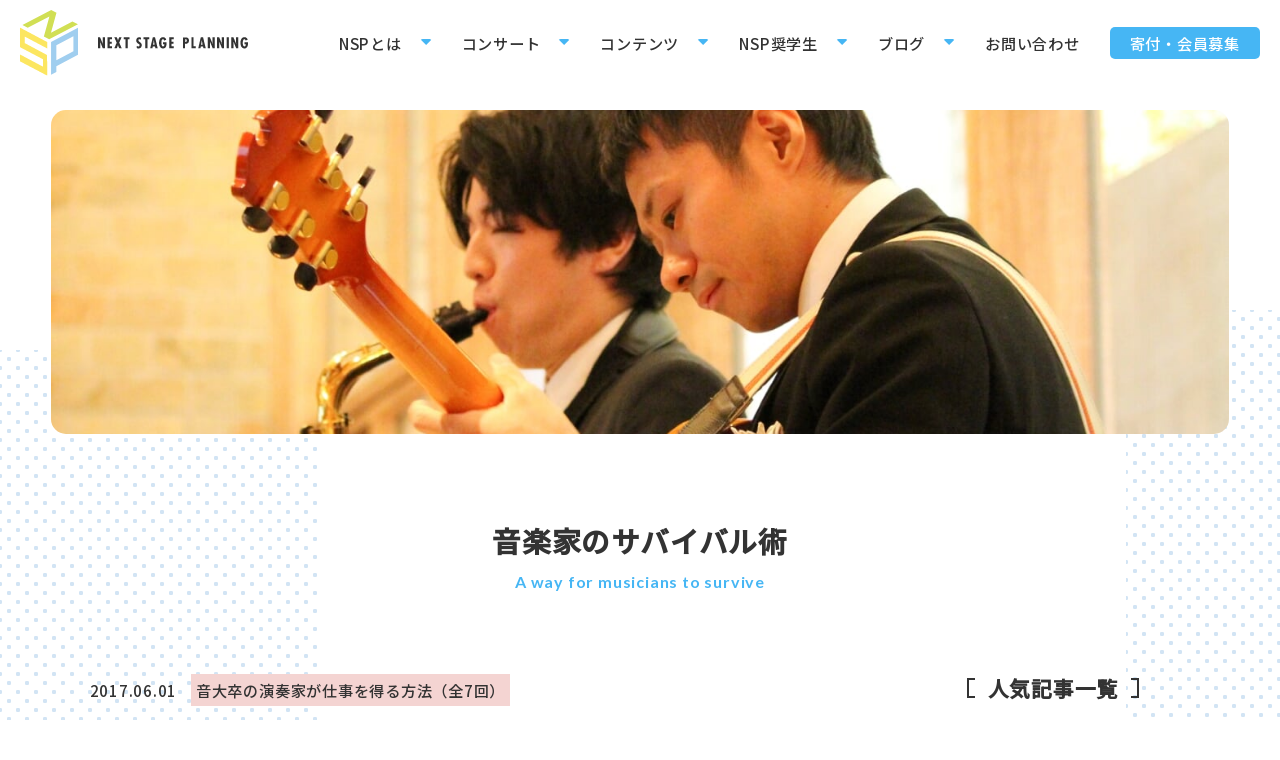

--- FILE ---
content_type: text/html; charset=UTF-8
request_url: https://nextstage-p.org/?member_contents=how-to-get-work-of-playing_4
body_size: 20794
content:

<!DOCTYPE html>
<html lang="ja"><head>
<meta charset="utf-8">

<meta name="viewport" content="width=device-width, initial-scale=1">
<!--Favicon
  ================================================== -->
<link rel="apple-touch-icon" sizes="180x180" href="https://nextstage-p.org/wp-content/themes/nsp/img/apple-touch-icon.png">
<link rel="icon" type="image/png" sizes="32x32" href="https://nextstage-p.org/wp-content/themes/nsp/img/favicon-32x32.png">
<link rel="icon" type="image/png" sizes="16x16" href="https://nextstage-p.org/wp-content/themes/nsp/img/favicon-16x16.png">
<link rel="manifest" href="https://nextstage-p.org/wp-content/themes/nsp/img/site.webmanifest">
<link rel="mask-icon" href="https://nextstage-p.org/wp-content/themes/nsp/img/safari-pinned-tab.svg" color="#5bbad5">
<meta name="msapplication-TileColor" content="#ffffff">
<meta name="theme-color" content="#ffffff">
<meta name="format-detection" content="telephone=no">
<!-- CSS
  ================================================== -->
<link rel="stylesheet" href="https://nextstage-p.org/wp-content/themes/nsp/css/reset.css">
<link rel="stylesheet" href="https://nextstage-p.org/wp-content/themes/nsp/style.css">
<link href="https://fonts.googleapis.com/css2?family=Lato:wght@700&family=Noto+Sans+JP:wght@500&display=swap" rel="stylesheet">
<link rel="stylesheet" type="text/css" href="https://cdn.jsdelivr.net/npm/slick-carousel@1.8.1/slick/slick.css">
<style>.header-img{background-image:url(https://nextstage-p.org/wp-content/uploads/2020/05/IMG_7315-1.jpg);}</style>
		<!-- All in One SEO 4.9.3 - aioseo.com -->
		<title>デジタル技術で受注を増やす(中編)『音大卒の演奏家が仕事を得る方法』 Vol.4 | NPO法人ネクストステージ・プランニング</title>
	<meta name="robots" content="max-image-preview:large" />
	<link rel="canonical" href="https://nextstage-p.org/?member_contents=how-to-get-work-of-playing_4" />
	<meta name="generator" content="All in One SEO (AIOSEO) 4.9.3" />
		<meta property="og:locale" content="ja_JP" />
		<meta property="og:site_name" content="NPO法人ネクストステージ・プランニング" />
		<meta property="og:type" content="article" />
		<meta property="og:title" content="デジタル技術で受注を増やす(中編)『音大卒の演奏家が仕事を得る方法』 Vol.4 | NPO法人ネクストステージ・プランニング" />
		<meta property="og:url" content="https://nextstage-p.org/?member_contents=how-to-get-work-of-playing_4" />
		<meta property="og:image" content="https://nextstage-p.org/wp-content/uploads/2017/05/pc-woman2.jpg" />
		<meta property="og:image:secure_url" content="https://nextstage-p.org/wp-content/uploads/2017/05/pc-woman2.jpg" />
		<meta property="og:image:width" content="720" />
		<meta property="og:image:height" content="514" />
		<meta property="article:published_time" content="2017-06-01T02:55:38+00:00" />
		<meta property="article:modified_time" content="2024-07-11T03:55:45+00:00" />
		<meta name="twitter:card" content="summary_large_image" />
		<meta name="twitter:title" content="デジタル技術で受注を増やす(中編)『音大卒の演奏家が仕事を得る方法』 Vol.4 | NPO法人ネクストステージ・プランニング" />
		<meta name="twitter:image" content="https://nextstage-p.org/wp-content/uploads/2017/05/pc-woman2.jpg" />
		<script type="application/ld+json" class="aioseo-schema">
			{"@context":"https:\/\/schema.org","@graph":[{"@type":"BreadcrumbList","@id":"https:\/\/nextstage-p.org\/?member_contents=how-to-get-work-of-playing_4#breadcrumblist","itemListElement":[{"@type":"ListItem","@id":"https:\/\/nextstage-p.org#listItem","position":1,"name":"\u30db\u30fc\u30e0","item":"https:\/\/nextstage-p.org","nextItem":{"@type":"ListItem","@id":"https:\/\/nextstage-p.org\/?post_type=member_contents#listItem","name":"\u97f3\u697d\u5bb6\u306e\u30b5\u30d0\u30a4\u30d0\u30eb\u8853"}},{"@type":"ListItem","@id":"https:\/\/nextstage-p.org\/?post_type=member_contents#listItem","position":2,"name":"\u97f3\u697d\u5bb6\u306e\u30b5\u30d0\u30a4\u30d0\u30eb\u8853","item":"https:\/\/nextstage-p.org\/?post_type=member_contents","nextItem":{"@type":"ListItem","@id":"https:\/\/nextstage-p.org\/?member=survival6#listItem","name":"\u97f3\u5927\u5352\u306e\u6f14\u594f\u5bb6\u304c\u4ed5\u4e8b\u3092\u5f97\u308b\u65b9\u6cd5\uff08\u51687\u56de\uff09"},"previousItem":{"@type":"ListItem","@id":"https:\/\/nextstage-p.org#listItem","name":"\u30db\u30fc\u30e0"}},{"@type":"ListItem","@id":"https:\/\/nextstage-p.org\/?member=survival6#listItem","position":3,"name":"\u97f3\u5927\u5352\u306e\u6f14\u594f\u5bb6\u304c\u4ed5\u4e8b\u3092\u5f97\u308b\u65b9\u6cd5\uff08\u51687\u56de\uff09","item":"https:\/\/nextstage-p.org\/?member=survival6","nextItem":{"@type":"ListItem","@id":"https:\/\/nextstage-p.org\/?member_contents=how-to-get-work-of-playing_4#listItem","name":"\u30c7\u30b8\u30bf\u30eb\u6280\u8853\u3067\u53d7\u6ce8\u3092\u5897\u3084\u3059(\u4e2d\u7de8)\u300e\u97f3\u5927\u5352\u306e\u6f14\u594f\u5bb6\u304c\u4ed5\u4e8b\u3092\u5f97\u308b\u65b9\u6cd5\u300f  Vol.4"},"previousItem":{"@type":"ListItem","@id":"https:\/\/nextstage-p.org\/?post_type=member_contents#listItem","name":"\u97f3\u697d\u5bb6\u306e\u30b5\u30d0\u30a4\u30d0\u30eb\u8853"}},{"@type":"ListItem","@id":"https:\/\/nextstage-p.org\/?member_contents=how-to-get-work-of-playing_4#listItem","position":4,"name":"\u30c7\u30b8\u30bf\u30eb\u6280\u8853\u3067\u53d7\u6ce8\u3092\u5897\u3084\u3059(\u4e2d\u7de8)\u300e\u97f3\u5927\u5352\u306e\u6f14\u594f\u5bb6\u304c\u4ed5\u4e8b\u3092\u5f97\u308b\u65b9\u6cd5\u300f  Vol.4","previousItem":{"@type":"ListItem","@id":"https:\/\/nextstage-p.org\/?member=survival6#listItem","name":"\u97f3\u5927\u5352\u306e\u6f14\u594f\u5bb6\u304c\u4ed5\u4e8b\u3092\u5f97\u308b\u65b9\u6cd5\uff08\u51687\u56de\uff09"}}]},{"@type":"Organization","@id":"https:\/\/nextstage-p.org\/#organization","name":"NPO\u6cd5\u4eba\u30cd\u30af\u30b9\u30c8\u30b9\u30c6\u30fc\u30b8\u30fb\u30d7\u30e9\u30f3\u30cb\u30f3\u30b0","description":"NPO\u6cd5\u4eba\u30cd\u30af\u30b9\u30c8\u30b9\u30c6\u30fc\u30b8\u30fb\u30d7\u30e9\u30f3\u30cb\u30f3\u30b0(Next Stage Planning)\u3067\u306f\u3001\u4f01\u696d\u69d8\u3084\u500b\u4eba\u69d8\u3088\u308a\u3001\u61c7\u89aa\u4f1a\u3084\u30a4\u30d9\u30f3\u30c8\u3001\u7d50\u5a5a\u5f0f\u3001\u62ab\u9732\u5bb4(\u30d6\u30e9\u30a4\u30c0\u30eb)\u3067\u306eBGM\u751f\u6f14\u594f\u7b49\u3092\u3054\u4f9d\u983c\u9802\u304d\u3001\u97f3\u5927\u751f\u3084\u82e5\u3044\u97f3\u697d\u5bb6\u306a\u3069\u3001\u7d4c\u9a13\u306e\u6d45\u3044\u6f14\u594f\u5bb6\u306b\u6d3b\u52d5\u3068\u6210\u9577\u306e\u6a5f\u4f1a\u3092\u63d0\u4f9b\u3059\u308b\u6d3b\u52d5\u3092\u3057\u3066\u3044\u307e\u3059\u3002","url":"https:\/\/nextstage-p.org\/"},{"@type":"WebPage","@id":"https:\/\/nextstage-p.org\/?member_contents=how-to-get-work-of-playing_4#webpage","url":"https:\/\/nextstage-p.org\/?member_contents=how-to-get-work-of-playing_4","name":"\u30c7\u30b8\u30bf\u30eb\u6280\u8853\u3067\u53d7\u6ce8\u3092\u5897\u3084\u3059(\u4e2d\u7de8)\u300e\u97f3\u5927\u5352\u306e\u6f14\u594f\u5bb6\u304c\u4ed5\u4e8b\u3092\u5f97\u308b\u65b9\u6cd5\u300f Vol.4 | NPO\u6cd5\u4eba\u30cd\u30af\u30b9\u30c8\u30b9\u30c6\u30fc\u30b8\u30fb\u30d7\u30e9\u30f3\u30cb\u30f3\u30b0","inLanguage":"ja","isPartOf":{"@id":"https:\/\/nextstage-p.org\/#website"},"breadcrumb":{"@id":"https:\/\/nextstage-p.org\/?member_contents=how-to-get-work-of-playing_4#breadcrumblist"},"image":{"@type":"ImageObject","url":"https:\/\/nextstage-p.org\/wp-content\/uploads\/2017\/05\/pc-woman2.jpg","@id":"https:\/\/nextstage-p.org\/?member_contents=how-to-get-work-of-playing_4\/#mainImage","width":720,"height":514},"primaryImageOfPage":{"@id":"https:\/\/nextstage-p.org\/?member_contents=how-to-get-work-of-playing_4#mainImage"},"datePublished":"2017-06-01T11:55:38+09:00","dateModified":"2024-07-11T12:55:45+09:00"},{"@type":"WebSite","@id":"https:\/\/nextstage-p.org\/#website","url":"https:\/\/nextstage-p.org\/","name":"NPO\u6cd5\u4eba\u30cd\u30af\u30b9\u30c8\u30b9\u30c6\u30fc\u30b8\u30fb\u30d7\u30e9\u30f3\u30cb\u30f3\u30b0","description":"NPO\u6cd5\u4eba\u30cd\u30af\u30b9\u30c8\u30b9\u30c6\u30fc\u30b8\u30fb\u30d7\u30e9\u30f3\u30cb\u30f3\u30b0(Next Stage Planning)\u3067\u306f\u3001\u4f01\u696d\u69d8\u3084\u500b\u4eba\u69d8\u3088\u308a\u3001\u61c7\u89aa\u4f1a\u3084\u30a4\u30d9\u30f3\u30c8\u3001\u7d50\u5a5a\u5f0f\u3001\u62ab\u9732\u5bb4(\u30d6\u30e9\u30a4\u30c0\u30eb)\u3067\u306eBGM\u751f\u6f14\u594f\u7b49\u3092\u3054\u4f9d\u983c\u9802\u304d\u3001\u97f3\u5927\u751f\u3084\u82e5\u3044\u97f3\u697d\u5bb6\u306a\u3069\u3001\u7d4c\u9a13\u306e\u6d45\u3044\u6f14\u594f\u5bb6\u306b\u6d3b\u52d5\u3068\u6210\u9577\u306e\u6a5f\u4f1a\u3092\u63d0\u4f9b\u3059\u308b\u6d3b\u52d5\u3092\u3057\u3066\u3044\u307e\u3059\u3002","inLanguage":"ja","publisher":{"@id":"https:\/\/nextstage-p.org\/#organization"}}]}
		</script>
		<!-- All in One SEO -->

<script type="text/javascript" id="wpp-js" src="https://nextstage-p.org/wp-content/plugins/wordpress-popular-posts/assets/js/wpp.min.js?ver=7.3.6" data-sampling="0" data-sampling-rate="100" data-api-url="https://nextstage-p.org/wp-json/wordpress-popular-posts" data-post-id="2210" data-token="f045cdf68b" data-lang="0" data-debug="0"></script>
<link rel='stylesheet' id='wp-block-library-css' href='https://nextstage-p.org/wp-includes/css/dist/block-library/style.min.css?ver=6.6.4' type='text/css' media='all' />
<style id='rinkerg-gutenberg-rinker-style-inline-css' type='text/css'>
.wp-block-create-block-block{background-color:#21759b;color:#fff;padding:2px}

</style>
<link rel='stylesheet' id='aioseo/css/src/vue/standalone/blocks/table-of-contents/global.scss-css' href='https://nextstage-p.org/wp-content/plugins/all-in-one-seo-pack/dist/Lite/assets/css/table-of-contents/global.e90f6d47.css?ver=4.9.3' type='text/css' media='all' />
<style id='classic-theme-styles-inline-css' type='text/css'>
/*! This file is auto-generated */
.wp-block-button__link{color:#fff;background-color:#32373c;border-radius:9999px;box-shadow:none;text-decoration:none;padding:calc(.667em + 2px) calc(1.333em + 2px);font-size:1.125em}.wp-block-file__button{background:#32373c;color:#fff;text-decoration:none}
</style>
<style id='global-styles-inline-css' type='text/css'>
:root{--wp--preset--aspect-ratio--square: 1;--wp--preset--aspect-ratio--4-3: 4/3;--wp--preset--aspect-ratio--3-4: 3/4;--wp--preset--aspect-ratio--3-2: 3/2;--wp--preset--aspect-ratio--2-3: 2/3;--wp--preset--aspect-ratio--16-9: 16/9;--wp--preset--aspect-ratio--9-16: 9/16;--wp--preset--color--black: #000000;--wp--preset--color--cyan-bluish-gray: #abb8c3;--wp--preset--color--white: #ffffff;--wp--preset--color--pale-pink: #f78da7;--wp--preset--color--vivid-red: #cf2e2e;--wp--preset--color--luminous-vivid-orange: #ff6900;--wp--preset--color--luminous-vivid-amber: #fcb900;--wp--preset--color--light-green-cyan: #7bdcb5;--wp--preset--color--vivid-green-cyan: #00d084;--wp--preset--color--pale-cyan-blue: #8ed1fc;--wp--preset--color--vivid-cyan-blue: #0693e3;--wp--preset--color--vivid-purple: #9b51e0;--wp--preset--gradient--vivid-cyan-blue-to-vivid-purple: linear-gradient(135deg,rgba(6,147,227,1) 0%,rgb(155,81,224) 100%);--wp--preset--gradient--light-green-cyan-to-vivid-green-cyan: linear-gradient(135deg,rgb(122,220,180) 0%,rgb(0,208,130) 100%);--wp--preset--gradient--luminous-vivid-amber-to-luminous-vivid-orange: linear-gradient(135deg,rgba(252,185,0,1) 0%,rgba(255,105,0,1) 100%);--wp--preset--gradient--luminous-vivid-orange-to-vivid-red: linear-gradient(135deg,rgba(255,105,0,1) 0%,rgb(207,46,46) 100%);--wp--preset--gradient--very-light-gray-to-cyan-bluish-gray: linear-gradient(135deg,rgb(238,238,238) 0%,rgb(169,184,195) 100%);--wp--preset--gradient--cool-to-warm-spectrum: linear-gradient(135deg,rgb(74,234,220) 0%,rgb(151,120,209) 20%,rgb(207,42,186) 40%,rgb(238,44,130) 60%,rgb(251,105,98) 80%,rgb(254,248,76) 100%);--wp--preset--gradient--blush-light-purple: linear-gradient(135deg,rgb(255,206,236) 0%,rgb(152,150,240) 100%);--wp--preset--gradient--blush-bordeaux: linear-gradient(135deg,rgb(254,205,165) 0%,rgb(254,45,45) 50%,rgb(107,0,62) 100%);--wp--preset--gradient--luminous-dusk: linear-gradient(135deg,rgb(255,203,112) 0%,rgb(199,81,192) 50%,rgb(65,88,208) 100%);--wp--preset--gradient--pale-ocean: linear-gradient(135deg,rgb(255,245,203) 0%,rgb(182,227,212) 50%,rgb(51,167,181) 100%);--wp--preset--gradient--electric-grass: linear-gradient(135deg,rgb(202,248,128) 0%,rgb(113,206,126) 100%);--wp--preset--gradient--midnight: linear-gradient(135deg,rgb(2,3,129) 0%,rgb(40,116,252) 100%);--wp--preset--font-size--small: 13px;--wp--preset--font-size--medium: 20px;--wp--preset--font-size--large: 36px;--wp--preset--font-size--x-large: 42px;--wp--preset--spacing--20: 0.44rem;--wp--preset--spacing--30: 0.67rem;--wp--preset--spacing--40: 1rem;--wp--preset--spacing--50: 1.5rem;--wp--preset--spacing--60: 2.25rem;--wp--preset--spacing--70: 3.38rem;--wp--preset--spacing--80: 5.06rem;--wp--preset--shadow--natural: 6px 6px 9px rgba(0, 0, 0, 0.2);--wp--preset--shadow--deep: 12px 12px 50px rgba(0, 0, 0, 0.4);--wp--preset--shadow--sharp: 6px 6px 0px rgba(0, 0, 0, 0.2);--wp--preset--shadow--outlined: 6px 6px 0px -3px rgba(255, 255, 255, 1), 6px 6px rgba(0, 0, 0, 1);--wp--preset--shadow--crisp: 6px 6px 0px rgba(0, 0, 0, 1);}:where(.is-layout-flex){gap: 0.5em;}:where(.is-layout-grid){gap: 0.5em;}body .is-layout-flex{display: flex;}.is-layout-flex{flex-wrap: wrap;align-items: center;}.is-layout-flex > :is(*, div){margin: 0;}body .is-layout-grid{display: grid;}.is-layout-grid > :is(*, div){margin: 0;}:where(.wp-block-columns.is-layout-flex){gap: 2em;}:where(.wp-block-columns.is-layout-grid){gap: 2em;}:where(.wp-block-post-template.is-layout-flex){gap: 1.25em;}:where(.wp-block-post-template.is-layout-grid){gap: 1.25em;}.has-black-color{color: var(--wp--preset--color--black) !important;}.has-cyan-bluish-gray-color{color: var(--wp--preset--color--cyan-bluish-gray) !important;}.has-white-color{color: var(--wp--preset--color--white) !important;}.has-pale-pink-color{color: var(--wp--preset--color--pale-pink) !important;}.has-vivid-red-color{color: var(--wp--preset--color--vivid-red) !important;}.has-luminous-vivid-orange-color{color: var(--wp--preset--color--luminous-vivid-orange) !important;}.has-luminous-vivid-amber-color{color: var(--wp--preset--color--luminous-vivid-amber) !important;}.has-light-green-cyan-color{color: var(--wp--preset--color--light-green-cyan) !important;}.has-vivid-green-cyan-color{color: var(--wp--preset--color--vivid-green-cyan) !important;}.has-pale-cyan-blue-color{color: var(--wp--preset--color--pale-cyan-blue) !important;}.has-vivid-cyan-blue-color{color: var(--wp--preset--color--vivid-cyan-blue) !important;}.has-vivid-purple-color{color: var(--wp--preset--color--vivid-purple) !important;}.has-black-background-color{background-color: var(--wp--preset--color--black) !important;}.has-cyan-bluish-gray-background-color{background-color: var(--wp--preset--color--cyan-bluish-gray) !important;}.has-white-background-color{background-color: var(--wp--preset--color--white) !important;}.has-pale-pink-background-color{background-color: var(--wp--preset--color--pale-pink) !important;}.has-vivid-red-background-color{background-color: var(--wp--preset--color--vivid-red) !important;}.has-luminous-vivid-orange-background-color{background-color: var(--wp--preset--color--luminous-vivid-orange) !important;}.has-luminous-vivid-amber-background-color{background-color: var(--wp--preset--color--luminous-vivid-amber) !important;}.has-light-green-cyan-background-color{background-color: var(--wp--preset--color--light-green-cyan) !important;}.has-vivid-green-cyan-background-color{background-color: var(--wp--preset--color--vivid-green-cyan) !important;}.has-pale-cyan-blue-background-color{background-color: var(--wp--preset--color--pale-cyan-blue) !important;}.has-vivid-cyan-blue-background-color{background-color: var(--wp--preset--color--vivid-cyan-blue) !important;}.has-vivid-purple-background-color{background-color: var(--wp--preset--color--vivid-purple) !important;}.has-black-border-color{border-color: var(--wp--preset--color--black) !important;}.has-cyan-bluish-gray-border-color{border-color: var(--wp--preset--color--cyan-bluish-gray) !important;}.has-white-border-color{border-color: var(--wp--preset--color--white) !important;}.has-pale-pink-border-color{border-color: var(--wp--preset--color--pale-pink) !important;}.has-vivid-red-border-color{border-color: var(--wp--preset--color--vivid-red) !important;}.has-luminous-vivid-orange-border-color{border-color: var(--wp--preset--color--luminous-vivid-orange) !important;}.has-luminous-vivid-amber-border-color{border-color: var(--wp--preset--color--luminous-vivid-amber) !important;}.has-light-green-cyan-border-color{border-color: var(--wp--preset--color--light-green-cyan) !important;}.has-vivid-green-cyan-border-color{border-color: var(--wp--preset--color--vivid-green-cyan) !important;}.has-pale-cyan-blue-border-color{border-color: var(--wp--preset--color--pale-cyan-blue) !important;}.has-vivid-cyan-blue-border-color{border-color: var(--wp--preset--color--vivid-cyan-blue) !important;}.has-vivid-purple-border-color{border-color: var(--wp--preset--color--vivid-purple) !important;}.has-vivid-cyan-blue-to-vivid-purple-gradient-background{background: var(--wp--preset--gradient--vivid-cyan-blue-to-vivid-purple) !important;}.has-light-green-cyan-to-vivid-green-cyan-gradient-background{background: var(--wp--preset--gradient--light-green-cyan-to-vivid-green-cyan) !important;}.has-luminous-vivid-amber-to-luminous-vivid-orange-gradient-background{background: var(--wp--preset--gradient--luminous-vivid-amber-to-luminous-vivid-orange) !important;}.has-luminous-vivid-orange-to-vivid-red-gradient-background{background: var(--wp--preset--gradient--luminous-vivid-orange-to-vivid-red) !important;}.has-very-light-gray-to-cyan-bluish-gray-gradient-background{background: var(--wp--preset--gradient--very-light-gray-to-cyan-bluish-gray) !important;}.has-cool-to-warm-spectrum-gradient-background{background: var(--wp--preset--gradient--cool-to-warm-spectrum) !important;}.has-blush-light-purple-gradient-background{background: var(--wp--preset--gradient--blush-light-purple) !important;}.has-blush-bordeaux-gradient-background{background: var(--wp--preset--gradient--blush-bordeaux) !important;}.has-luminous-dusk-gradient-background{background: var(--wp--preset--gradient--luminous-dusk) !important;}.has-pale-ocean-gradient-background{background: var(--wp--preset--gradient--pale-ocean) !important;}.has-electric-grass-gradient-background{background: var(--wp--preset--gradient--electric-grass) !important;}.has-midnight-gradient-background{background: var(--wp--preset--gradient--midnight) !important;}.has-small-font-size{font-size: var(--wp--preset--font-size--small) !important;}.has-medium-font-size{font-size: var(--wp--preset--font-size--medium) !important;}.has-large-font-size{font-size: var(--wp--preset--font-size--large) !important;}.has-x-large-font-size{font-size: var(--wp--preset--font-size--x-large) !important;}
:where(.wp-block-post-template.is-layout-flex){gap: 1.25em;}:where(.wp-block-post-template.is-layout-grid){gap: 1.25em;}
:where(.wp-block-columns.is-layout-flex){gap: 2em;}:where(.wp-block-columns.is-layout-grid){gap: 2em;}
:root :where(.wp-block-pullquote){font-size: 1.5em;line-height: 1.6;}
</style>
<link rel='stylesheet' id='contact-form-7-css' href='https://nextstage-p.org/wp-content/plugins/contact-form-7/includes/css/styles.css?ver=6.0.6' type='text/css' media='all' />
<link rel='stylesheet' id='wordpress-popular-posts-css-css' href='https://nextstage-p.org/wp-content/plugins/wordpress-popular-posts/assets/css/wpp.css?ver=7.3.6' type='text/css' media='all' />
<link rel='stylesheet' id='yyi_rinker_stylesheet-css' href='https://nextstage-p.org/wp-content/plugins/yyi-rinker/css/style.css?v=1.11.1&#038;ver=6.6.4' type='text/css' media='all' />
<link rel='stylesheet' id='fancybox-css' href='https://nextstage-p.org/wp-content/plugins/easy-fancybox/fancybox/1.5.4/jquery.fancybox.min.css?ver=6.6.4' type='text/css' media='screen' />
<link rel='stylesheet' id='wp-pagenavi-css' href='https://nextstage-p.org/wp-content/plugins/wp-pagenavi/pagenavi-css.css?ver=2.70' type='text/css' media='all' />
<link rel='stylesheet' id='cf7_calculator-css' href='https://nextstage-p.org/wp-content/plugins/cf7-cost-calculator-price-calculation/frontend/js/style.css?ver=6.6.4' type='text/css' media='all' />
<script type="text/javascript" src="https://nextstage-p.org/wp-includes/js/jquery/jquery.min.js?ver=3.7.1" id="jquery-core-js"></script>
<script type="text/javascript" src="https://nextstage-p.org/wp-includes/js/jquery/jquery-migrate.min.js?ver=3.4.1" id="jquery-migrate-js"></script>
<script type="text/javascript" src="https://nextstage-p.org/wp-content/plugins/yyi-rinker/js/event-tracking.js?v=1.11.1" id="yyi_rinker_event_tracking_script-js"></script>
<script type="text/javascript" src="https://nextstage-p.org/wp-content/plugins/cf7-cost-calculator-price-calculation/frontend/js/autoNumeric-1.9.45.js?ver=1.9.45" id="autoNumeric-js"></script>
<script type="text/javascript" src="https://nextstage-p.org/wp-content/plugins/cf7-cost-calculator-price-calculation/frontend/js/formula_evaluator-min.js?ver=6.6.4" id="formula_evaluator-js"></script>
<script type="text/javascript" id="cf7_calculator-js-extra">
/* <![CDATA[ */
var cf7_calculator = {"data":""};
/* ]]> */
</script>
<script type="text/javascript" src="https://nextstage-p.org/wp-content/plugins/cf7-cost-calculator-price-calculation/frontend/js/cf7_calculator.js?ver=6.6.4" id="cf7_calculator-js"></script>
<link rel="EditURI" type="application/rsd+xml" title="RSD" href="https://nextstage-p.org/xmlrpc.php?rsd" />
<link rel='shortlink' href='https://nextstage-p.org/?p=2210' />
            <style id="wpp-loading-animation-styles">@-webkit-keyframes bgslide{from{background-position-x:0}to{background-position-x:-200%}}@keyframes bgslide{from{background-position-x:0}to{background-position-x:-200%}}.wpp-widget-block-placeholder,.wpp-shortcode-placeholder{margin:0 auto;width:60px;height:3px;background:#dd3737;background:linear-gradient(90deg,#dd3737 0%,#571313 10%,#dd3737 100%);background-size:200% auto;border-radius:3px;-webkit-animation:bgslide 1s infinite linear;animation:bgslide 1s infinite linear}</style>
            <script type="text/javascript" language="javascript">
    var vc_pid = "886628444";
</script><script type="text/javascript" src="//aml.valuecommerce.com/vcdal.js" async></script><style>
.yyi-rinker-images {
    display: flex;
    justify-content: center;
    align-items: center;
    position: relative;

}
div.yyi-rinker-image img.yyi-rinker-main-img.hidden {
    display: none;
}

.yyi-rinker-images-arrow {
    cursor: pointer;
    position: absolute;
    top: 50%;
    display: block;
    margin-top: -11px;
    opacity: 0.6;
    width: 22px;
}

.yyi-rinker-images-arrow-left{
    left: -10px;
}
.yyi-rinker-images-arrow-right{
    right: -10px;
}

.yyi-rinker-images-arrow-left.hidden {
    display: none;
}

.yyi-rinker-images-arrow-right.hidden {
    display: none;
}
div.yyi-rinker-contents.yyi-rinker-design-tate  div.yyi-rinker-box{
    flex-direction: column;
}

div.yyi-rinker-contents.yyi-rinker-design-slim div.yyi-rinker-box .yyi-rinker-links {
    flex-direction: column;
}

div.yyi-rinker-contents.yyi-rinker-design-slim div.yyi-rinker-info {
    width: 100%;
}

div.yyi-rinker-contents.yyi-rinker-design-slim .yyi-rinker-title {
    text-align: center;
}

div.yyi-rinker-contents.yyi-rinker-design-slim .yyi-rinker-links {
    text-align: center;
}
div.yyi-rinker-contents.yyi-rinker-design-slim .yyi-rinker-image {
    margin: auto;
}

div.yyi-rinker-contents.yyi-rinker-design-slim div.yyi-rinker-info ul.yyi-rinker-links li {
	align-self: stretch;
}
div.yyi-rinker-contents.yyi-rinker-design-slim div.yyi-rinker-box div.yyi-rinker-info {
	padding: 0;
}
div.yyi-rinker-contents.yyi-rinker-design-slim div.yyi-rinker-box {
	flex-direction: column;
	padding: 14px 5px 0;
}

.yyi-rinker-design-slim div.yyi-rinker-box div.yyi-rinker-info {
	text-align: center;
}

.yyi-rinker-design-slim div.price-box span.price {
	display: block;
}

div.yyi-rinker-contents.yyi-rinker-design-slim div.yyi-rinker-info div.yyi-rinker-title a{
	font-size:16px;
}

div.yyi-rinker-contents.yyi-rinker-design-slim ul.yyi-rinker-links li.amazonkindlelink:before,  div.yyi-rinker-contents.yyi-rinker-design-slim ul.yyi-rinker-links li.amazonlink:before,  div.yyi-rinker-contents.yyi-rinker-design-slim ul.yyi-rinker-links li.rakutenlink:before, div.yyi-rinker-contents.yyi-rinker-design-slim ul.yyi-rinker-links li.yahoolink:before, div.yyi-rinker-contents.yyi-rinker-design-slim ul.yyi-rinker-links li.mercarilink:before {
	font-size:12px;
}

div.yyi-rinker-contents.yyi-rinker-design-slim ul.yyi-rinker-links li a {
	font-size: 13px;
}
.entry-content ul.yyi-rinker-links li {
	padding: 0;
}

div.yyi-rinker-contents .yyi-rinker-attention.attention_desing_right_ribbon {
    width: 89px;
    height: 91px;
    position: absolute;
    top: -1px;
    right: -1px;
    left: auto;
    overflow: hidden;
}

div.yyi-rinker-contents .yyi-rinker-attention.attention_desing_right_ribbon span {
    display: inline-block;
    width: 146px;
    position: absolute;
    padding: 4px 0;
    left: -13px;
    top: 12px;
    text-align: center;
    font-size: 12px;
    line-height: 24px;
    -webkit-transform: rotate(45deg);
    transform: rotate(45deg);
    box-shadow: 0 1px 3px rgba(0, 0, 0, 0.2);
}

div.yyi-rinker-contents .yyi-rinker-attention.attention_desing_right_ribbon {
    background: none;
}
.yyi-rinker-attention.attention_desing_right_ribbon .yyi-rinker-attention-after,
.yyi-rinker-attention.attention_desing_right_ribbon .yyi-rinker-attention-before{
display:none;
}
div.yyi-rinker-use-right_ribbon div.yyi-rinker-title {
    margin-right: 2rem;
}

				</style><meta name="google-site-verification" content="1Xmb_w17QQMUCO_D_yrW6i9xXa1KkVsndDFErjoR9SE" />
	</head>
<body class="member_contents-template-default single single-member_contents postid-2210">	
<!--<div id="splash">
		<div id="splash_logo">
            <img src="https://nextstage-p.org/wp-content/themes/nsp/img/logo.svg" alt="" class="fadeUp">
        </div>
</div>-->
<div class="openbtn fadeDownTrigger"><span></span><span></span><span></span></div>
<header id="header" class="py-10 px-20 flex justify-between align-items-center">
<h1 class="identity"><a href="https://nextstage-p.org"><img src="https://nextstage-p.org/wp-content/themes/nsp/img/logo.svg" alt="" class="logo"><img src="https://nextstage-p.org/wp-content/themes/nsp/img/logo2.svg" alt="NPO法人ネクストステージ・プランニング" class="logo2"></a></h1>
<p class="btn-donate"><a href="https://nextstage-p.org/supporter/">支援<br>する</a></p>
<nav id="g-nav">
<div id="g-nav-list" class="flex align-items-center">
<div class="nav-logo py-20 txt-center"><a href="https://nextstage-p.org"><img src="https://nextstage-p.org/wp-content/themes/nsp/img/logo.svg" alt=""></a></div>
<ul class="flex"><li id="menu-item-9428" class="menu-item menu-item-type-post_type menu-item-object-page menu-item-home menu-item-9428"><a href="https://nextstage-p.org/">ホーム</a></li>
<li id="menu-item-9474" class="menu-item menu-item-type-custom menu-item-object-custom menu-item-has-children menu-item-9474"><a href="#">NSPとは</a>
<ul class="sub-menu">
	<li id="menu-item-9472" class="menu-item menu-item-type-post_type menu-item-object-page menu-item-9472"><a href="https://nextstage-p.org/what-is-nsp">法人概要</a></li>
	<li id="menu-item-15459" class="menu-item menu-item-type-post_type menu-item-object-page menu-item-15459"><a href="https://nextstage-p.org/recruit">社会人スタッフ募集</a></li>
	<li id="menu-item-9431" class="menu-item menu-item-type-post_type menu-item-object-page menu-item-9431"><a href="https://nextstage-p.org/what-is-nsp/access">アクセス</a></li>
</ul>
</li>
<li id="menu-item-14829" class="menu-item menu-item-type-custom menu-item-object-custom menu-item-has-children menu-item-14829"><a href="#">コンサート</a>
<ul class="sub-menu">
	<li id="menu-item-14830" class="menu-item menu-item-type-taxonomy menu-item-object-category menu-item-14830"><a href="https://nextstage-p.org/archives/category/activity-history">生演奏の事例</a></li>
	<li id="menu-item-15474" class="menu-item menu-item-type-post_type menu-item-object-page menu-item-15474"><a href="https://nextstage-p.org/offer-form">演奏依頼のお問い合わせ</a></li>
	<li id="menu-item-15475" class="menu-item menu-item-type-post_type menu-item-object-page menu-item-15475"><a href="https://nextstage-p.org/iraisho-form">演奏正式依頼</a></li>
</ul>
</li>
<li id="menu-item-9454" class="menu-item menu-item-type-custom menu-item-object-custom menu-item-has-children menu-item-9454"><a href="#">コンテンツ</a>
<ul class="sub-menu">
	<li id="menu-item-14828" class="menu-item menu-item-type-post_type menu-item-object-page menu-item-14828"><a href="https://nextstage-p.org/digital-douga-ehon">親子で作ろう！デジタル動画絵本</a></li>
	<li id="menu-item-14843" class="menu-item menu-item-type-custom menu-item-object-custom menu-item-14843"><a target="_blank" rel="noopener" href="https://www.youtube.com/channel/UClsUPAKTokS_gA8YwzrH_Ng">オン活ハイスクール</a></li>
</ul>
</li>
<li id="menu-item-9452" class="menu-item menu-item-type-custom menu-item-object-custom menu-item-has-children menu-item-9452"><a href="#">NSP奨学生</a>
<ul class="sub-menu">
	<li id="menu-item-14827" class="menu-item menu-item-type-post_type menu-item-object-page menu-item-14827"><a href="https://nextstage-p.org/scholarshiplist">NSP奨学生一覧</a></li>
	<li id="menu-item-15482" class="menu-item menu-item-type-post_type menu-item-object-page menu-item-15482"><a href="https://nextstage-p.org/scholarship">NSP奨学生募集</a></li>
</ul>
</li>
<li id="menu-item-9473" class="menu-item menu-item-type-custom menu-item-object-custom menu-item-has-children menu-item-9473"><a href="#">ブログ</a>
<ul class="sub-menu">
	<li id="menu-item-9460" class="menu-item menu-item-type-post_type menu-item-object-page menu-item-9460"><a href="https://nextstage-p.org/topics">ブログ一覧</a></li>
	<li id="menu-item-14634" class="menu-item menu-item-type-post_type menu-item-object-page menu-item-14634"><a href="https://nextstage-p.org/survival-list">音楽家のサバイバル術</a></li>
	<li id="menu-item-10704" class="menu-item menu-item-type-custom menu-item-object-custom menu-item-10704"><a href="http://nextstage-p.org/archives/category/yoshida">吉田佐和子執筆記事</a></li>
	<li id="menu-item-14637" class="menu-item menu-item-type-custom menu-item-object-custom menu-item-14637"><a href="http://nextstage-p.org/archives/category/yuzu">YUZU執筆記事</a></li>
	<li id="menu-item-14638" class="menu-item menu-item-type-custom menu-item-object-custom menu-item-14638"><a href="http://nextstage-p.org/archives/category/scholarshipstudent">NSP奨学生執筆記事</a></li>
	<li id="menu-item-9464" class="menu-item menu-item-type-taxonomy menu-item-object-category menu-item-9464"><a href="https://nextstage-p.org/archives/category/members-everyday">活動レポート</a></li>
	<li id="menu-item-9465" class="menu-item menu-item-type-taxonomy menu-item-object-category menu-item-9465"><a href="https://nextstage-p.org/archives/category/activity-history">生演奏の事例</a></li>
	<li id="menu-item-14704" class="menu-item menu-item-type-taxonomy menu-item-object-category menu-item-14704"><a href="https://nextstage-p.org/archives/category/company">企業様依頼演奏事例</a></li>
	<li id="menu-item-9463" class="menu-item menu-item-type-taxonomy menu-item-object-category menu-item-9463"><a href="https://nextstage-p.org/archives/category/info">お知らせ</a></li>
</ul>
</li>
<li id="menu-item-9448" class="menu-item menu-item-type-post_type menu-item-object-page menu-item-9448"><a href="https://nextstage-p.org/contact-us">お問い合わせ</a></li>
</ul><p><a href="https://nextstage-p.org/supporter/">寄付・会員募集</a></p>
</div>
</nav>
</header>
<main id="main-area">
<article>
<header class="inner">
<div class="header-img"></div>
<h2 class="heading01 py-80 txt-center"><span class="title">音楽家のサバイバル術</span><span class="cap">A way for musicians to survive</span></h2>
</header>
<article class="l-inner-l">
<div class="flex justify-between flex-wrap wrapper survival-article">
<div class="wd70 mb-80">
<header>
<div class="mb-20"><time class="mr-10" datetime="2017-06-01">2017.06.01</time> <span class="p-5 mr-20 info-cat-survival6" style="background-color:#f4d4d2">音大卒の演奏家が仕事を得る方法（全7回）</span> </div>
<h3 class="heading06 mb-50">デジタル技術で受注を増やす(中編)『音大卒の演奏家が仕事を得る方法』  Vol.4</h3>
</header>
<div class="cl wrapper news-area">
<p><img fetchpriority="high" decoding="async" class="alignright size-thumbnail wp-image-2219" src="http://nextstage-p.org/wp-content/uploads/2017/05/pc-woman2-300x200.jpg" alt="" width="300" height="200" />前回から、デジタル技術にいかに対応するか（テクノロジーを味方につけて仕事を増やすか）のノウハウを書いています。</p>
<p>さっそく、楽譜作成ソフトを購入してみた方はいらっしゃいますか？</p>
<p>今まで手書きだった人は、それをパソコンに切り替えたり、出版された譜面を演奏するだけでなく、自分でアレンジを始めてみるなど、「何か行動を起こす」事が大切です（人より先にやったもん勝ちです）。</p>
<div class="gray-box mokuji"><span class="f12em"><strong>【目次】音大卒の演奏家が仕事を得る方法</strong></span></p>
<ol class="mokuji">
<li><a href="http://nextstage-p.org/?member_contents=how-to-get-work-of-playing_1" target="_blank" class="b" rel="noopener noreferrer">音楽業界の現状</a></li>
<li><a href="http://nextstage-p.org/?member_contents=how-to-get-work-of-playing_2" target="_blank" class="b" rel="noopener noreferrer">あなたがやるべき事を知るには</a></li>
<li><a href="http://nextstage-p.org/?member_contents=how-to-get-work-of-playing_3" target="_blank" class="b" rel="noopener noreferrer">デジタル技術で受注を増やす(前編)</a></li>
<li>デジタル技術で受注を増やす(中編)：今回記事</li>
<li><a href="http://nextstage-p.org/?member_contents=how-to-get-work-of-playing_5" target="_blank" class="b" rel="noopener noreferrer">デジタル技術で受注を増やす(後編)</a></li>
<li><a href="http://nextstage-p.org/?member_contents=how-to-get-work-of-playing_6" target="_blank" class="b" rel="noopener noreferrer">ジャズやポップスまで学びを広げる</a></li>
<li><a href="http://nextstage-p.org/?member_contents=how-to-get-work-of-playing_7" target="_blank" class="b" rel="noopener noreferrer">レッスンの仕事に誇りをもとう！</a></li>
</ol>
</div>
<h2>自分のウェブサイトをもっていますか？</h2>
<p>さて、今回は「ウェブサイト」の重要性について書いていきましょう。</p>
<p>皆さんは自分のホームページやブログ、SNS（フェイスブックやツイッター）、YouTubeのアカウントをもっていますか？</p>
<p>何もやっていない方は、今すぐ何らかの形で始める事を強くオススメします！</p>
<p>また、既にもっている人でも、あまり効果がない使い方だったり、むしろ逆効果なのでは？と感じるものも少なくありません。</p>
<p><a href="//af.moshimo.com/af/c/click?a_id=4550472&#038;p_id=6029&#038;pc_id=16900&#038;pl_id=77933" rel="nofollow" referrerpolicy="no-referrer-when-downgrade" attributionsrc><img decoding="async" src="//image.moshimo.com/af-img/5592/000000077933.png" width="326" height="280" style="border:none;"></a><img decoding="async" src="//i.moshimo.com/af/i/impression?a_id=4550472&#038;p_id=6029&#038;pc_id=16900&#038;pl_id=77933" width="1" height="1" style="border:none;"></p>
<h2>自分のホームページをもつ重要性</h2>
<p>ウェブサイトには、前述のように幾つかの種類があります。</p>
<p>今回は「なぜ自分のホームページをもっていたほうが良いのか」を解説していきます。</p>
<h3>あなたと同じレベルの音楽家は余るほどいる</h3>
<p>本シリーズの第1回<a href="http://nextstage-p.org/?member_contents=how-to-get-work-of-playing_1" target="_blank" class="b" rel="noopener noreferrer">『音大卒の演奏家が仕事を得る方法 』Vol.1 音楽業界の現状</a>にも書きましたが、生演奏の仕事自体（需要）は確実に減っています。</p>
<p>それに対して、プロになりたいと思っている人はそんなに減っていないか、むしろ増えているため、「供給過多」が起きているとお伝えしました。</p>
<p>厳しい言い方をすれば、<strong>「あなたと同じレベルの音楽家は余るほどいる」</strong>という事なんです。</p>
<p>学校や家でどんなに一生懸命練習していても、<strong>「あなた自身の存在を知ってもらわないと仕事はきません」</strong>。</p>
<p>そのための一つの有効手段が「ウェブ」です。</p>
<p>ホームページの作成も、以前はHTMLの専門知識が必要だったり、専用のソフトが必要だったのですが、今では友達とのメールのやりとりと変わらないくらい簡単になりました。</p>
<p>インターネットが繋がっていたら、誰でも作成し、発信する事が出来ます。</p>
<p><strong>昔よりはるかに簡単に「自己アピール」が出来るのです。</strong></p>
<h3>ホームページは個人商店と同じ</h3>
<p>自分のホームページをもつのは、個人商店を立ち上げるようなものです。</p>
<p>「音楽家なのになぜ個人商店をやらなきゃいけないんだ？」と思う人もいらっしゃるかもわかりませんが、<strong>フリーランス、個人事業主というのは、個人商店の経営者とほぼ同じだという事に早く気付いたほうが良いでしょう</strong>。</p>
<p>参考：<a href="http://nextstage-p.org/?member_contents=music-is-business" target="_blank" class="b" rel="noopener noreferrer">『音楽は&#8221;ビジネス&#8221;だ！』</a></p>
<h3>検索結果があなたの信頼性を左右する</h3>
<p>たとえば、皆さんは初めての場所に行って、何か美味しいものを食べたい時、どうやって情報を得ますか？</p>
<p>もちろん情報誌や、現地の人に直接聞いてみる方法もあるとは思いますが、ほとんどの人は今、<strong>PCやスマホで「検索」</strong>しているのではないかと思います。</p>
<p>通常、<strong>一般企業がクライアントの案件の場合、間に音楽事務所やプロダクションが入り、音楽家を派遣します（外注とも言います）</strong>。</p>
<p>僕がお仕事をさせていただいていた、某有名テーマパークでも同じで、我々は親会社所属ではなく、プロダクションの所属でした（規模は小さいですが、ネクストステージ・プロジェクトも、おおむね同じ役割を担っています）。</p>
<p>つまり、音楽事務所というのは、<strong>クライアントさんに満足していただける「商品」を提供（納品）出来るかどうかがビジネス成功の鍵</strong>なんです。</p>
<p>そのため、たとえばどこかの音楽事務所やプロダクションが初めて僕を呼ぼうと思った場合、責任者の方は</p>
<p>「この人を呼んで大丈夫か？（この人をクライアントさんに納品しても大丈夫か？）」</p>
<p>と考えます。</p>
<p>危機管理が出来ている責任者であれば、声をかける前に、必ず情報収集をしています。</p>
<p>そして、</p>
<p>トロンボーン　藤井<br />
藤井裕樹<br />
フジイヒロキ</p>
<p>などの検索ワードで「ググる」わけです（良かったら試しにやってみてください）。</p>
<p>僕の場合は、「<a href="http://hirokifujii.com/" target="_blank" class="b" rel="noopener noreferrer">Mt. Fuji Music</a>」という個人ページが一番上に表示されるほか、フェイスブックのアカウントや教えている教室などのページが出てくるので、</p>
<p>「テーマパークの仕事経験があるから、演奏以外のパフォーマンス能力も高そうだな」</p>
<p>「有名なアーティストともたくさん演奏しているので、場慣れしていそうだな」</p>
<p>「大手の音楽教室でも教えていたので、指導も大丈夫そうだな」</p>
<p>といったイメージで、それなりに安心して呼んでいただける状態にあると思います。</p>
<p>ですが、<strong>このご時世に、何の情報も出てこない人だったら、頼む側はちょっと不安になると思いませんか？</strong><br />
（近所で見付けた、店内の見えない飲食店や美容室をググって何も出てこなかったら、あなたは入ろうと思いますか？）</p>
<p><strong>もしも事務所側に複数の候補がいる場合、情報がある人とない人、どちらが有利かは一目瞭然でしょう。</strong></p>
<p><img loading="lazy" decoding="async" class="aligncenter size-medium wp-image-2220" src="http://nextstage-p.org/wp-content/uploads/2017/05/gakkari-362x242.jpg" alt="" width="362" height="242" srcset="https://nextstage-p.org/wp-content/uploads/2017/05/gakkari-362x242.jpg 362w, https://nextstage-p.org/wp-content/uploads/2017/05/gakkari-300x200.jpg 300w, https://nextstage-p.org/wp-content/uploads/2017/05/gakkari.jpg 640w" sizes="(max-width: 362px) 100vw, 362px" /></p>
<h3>演奏力はどの段階で問われるのか</h3>
<p>さらに付け加えると、この段階では、<strong>「実際に音を聴いて判断される」という行為がいっさいなされていない事に気付かなくてはいけません</strong>。</p>
<p><strong>音で判断されるのは「現場に呼ばれた後」の可能性も十分にあり得る</strong>のです。</p>
<p><strong>単発のお仕事の場合、ネットにある情報が一次書類審査、一回目の仕事が一次面接。そこで結果を出せなければ次は呼ばれない（本採用にはならない）のです</strong>。</p>
<p>ネクストステージ・プロジェクトでも、音楽家の登録において、YouTubeでの動画審査を導入させていただいたのですが、ある人から、</p>
<p>「たった5分の動画で、しかも直接演奏する事もなく判断される事に納得がいきません」</p>
<p>という問い合わせがありました。<br />
この人はここに書かれている「社会の現実」が全く見えていないのです。</p>
<p><strong>音大の入試や卒試、定期的な試験が生演奏で、長い持ち時間を割いてもらえるのは、「あなた（の親）が高い学費を払っているから」（あなたのほうがお客様だから）です</strong>。</p>
<p>一般の就活でも、まずは履歴書やエントリーシートで書類審査が行われ、それを通過した人だけが面接に呼んでもらえます。</p>
<p>一流企業、人気企業になればなるほど、その倍率は高いでしょう。</p>
<p>常に人手が足りず、履歴書と面接が同時で「じゃあ、明日から入れる？」と言われて仕事が出来てしまうアルバイトとは状況が違います。</p>
<p>だから就活をしている学生さんは、ボランティア活動をしたり、短期留学などをして、<strong>少しでも履歴書がほかの人より映えるように努力している</strong>んですよね。</p>
<h3>演奏力だけで仕事がくると思わない事</h3>
<p>少し話が逸れましたが、要は<strong>音大生ももっと演奏（練習）以外のアピールが必要</strong>だという事です。</p>
<p>自分のホームページという「個人商店」を開店し、そこに「どうやったら人が集まって来てくれるか」を考えなくてはなりません。</p>
<p>もちろんあなたが「口コミのみで予約でいっぱいの隠れ家的なお店をもてる音楽家」なら、コツコツと練習だけやっていたら良いと思います。</p>
<p>初回のブログ<a href="http://nextstage-p.org/?member_contents=message-for-young-musician" target="_blank" class="b" rel="noopener noreferrer">『“ネクストステージ”へ羽ばたく若い音楽家の皆さんへ』</a>にも書きましたが、僕もそんなレベルではない「凡人」です。</p>
<p><strong>凡人が周囲から興味をもってもらうには、もっと演奏以外の努力が必要なんです！</strong></p>
<p>ビジネスとして音楽をやっていくため（音楽でお金をいただいて生活していくため）には、全くインターネットに関わらずに仕事が出来るというシチュエーションはもうありません（事前のメールのやりとりなどもインターネットです）。</p>
<h2>実際に仕事がくるウェブ活用を</h2>
<p>最初に「インターネットが繋がっていれば誰でもホームページがもてる」という話をしました。</p>
<p>しかし、無料のホームページを作って顔写真とプロフィールを載せれば仕事がくるわけではありません。</p>
<p>なぜかと言うと、<strong>「ほとんどの人が、既にそれくらいの事はやっている」</strong>からです。</p>
<p>大切なのは、<strong>「いかにほかの人より魅力的なお店を作るか」</strong>ですよね。</p>
<p>それには当然、楽譜作成ソフトと同じように、<strong>「勉強や投資が必要」</strong>となるのです。</p>
<p>僕は自分のホームページを軸に、フェイスブック、ツイッター、YouTubeを利用したマーケティングを行っています。</p>
<p>ホームページ：<a href="http://hirokifujii.com/" target="_blank" rel="noopener noreferrer" class="b">hirokifujii.com</a></p>
<p>フェイスブック：<a href="https://www.facebook.com/hirokifujii.trombone/" target="_blank" rel="noopener noreferrer" class="b">facebook.com/hirokifujii.trombone</a></p>
<p>ツイッター：<a href="https://twitter.com/hiroki_trb" target="_blank" rel="noopener noreferrer" class="b">twitter.com/hiroki_trb</a></p>
<p>YouTube：<a href="https://www.youtube.com/user/hirokifujii1/videos" target="_blank" rel="noopener noreferrer" class="b">youtube.com/user/hirokifujii1/videos</a></p>
<p>よくある失敗談としては<br />
「とりあえずホームページを作ったけど、1年間まったく問い合わせがありません」<br />
という話を聞きます。</p>
<p>SNSやブログにしてもそうですが、何となくやって仕事がくるほど甘くはありません。</p>
<p>検索エンジンの仕組みや、それぞれのツールの特性を理解したうえで、意図あるウェブ戦略を構築しなければ、そうそう成果は出ない事も知っておいてください。</p>
<p><!--より効果的な展開の仕方を知りたい人は、当社でも「<a href="http://nextstage-p.org/seminar_1" target="_blank" rel="noopener noreferrer">ウェブセミナー</a>」を実施していますので、是非参加してみて下さい。--></p>
<p>今回はメインのホームページについて多く解説したので、次回はSNSやYouTubeについてもう少し深く書いてみたいと思います。</p>
<p>次回記事：<a href="http://nextstage-p.org/?member_contents=how-to-get-work-of-playing_5" target="_blank" class="b" rel="noopener noreferrer">『音大卒の演奏家が仕事を得る方法』 Vol.5 デジタル技術で受注を増やす(後編)</a><br />
前回記事：<a href="http://nextstage-p.org/?member_contents=how-to-get-work-of-playing_3" target="_blank" class="b" rel="noopener noreferrer">『音大卒の演奏家が仕事を得る方法』 Vol.3 デジタル技術で受注を増やす(前編)</a></p>
<div id="rinkerid10624" class="yyi-rinker-contents  yyi-rinker-postid-10624 yyi-rinker-img-m ">
	<div class="yyi-rinker-box">
		<div class="yyi-rinker-image">
							<img loading="lazy" decoding="async" src="http://nextstage-p.org/wp-content/uploads/2020/07/9784862506696.jpg"  width="135" height="200" style="border: none;" class="yyi-rinker-main-img">					</div>
		<div class="yyi-rinker-info">
			<div class="yyi-rinker-title">
									音大生のための働き方エチュード							</div>
			<div class="yyi-rinker-detail">
							<div class="credit-box">created by&nbsp;<a href="https://oyakosodate.com/rinker/" rel="nofollow noopener" target="_blank" >Rinker</a></div>
										<div class="price-box">
							</div>
							<div class="free-text">
					<a target="_blank" href="https://www.amazon.co.jp/gp/product/4862506690/ref=as_li_tl?ie=UTF8&amp;camp=247&amp;creative=1211&amp;creativeASIN=4862506690&amp;linkCode=as2&amp;tag=nextstage0de-22&amp;linkId=ea039d8c1fdf7baf8782ed3c6a743a83">Amazonはこちら</a><img loading="lazy" decoding="async" src="//ir-jp.amazon-adsystem.com/e/ir?t=nextstage0de-22&amp;l=am2&amp;o=9&amp;a=4862506690" width="1" height="1" border="0" alt="" style="border:none !important;margin:0px !important" />				</div>
						</div>
						<ul class="yyi-rinker-links">
																                    <li class="amazonlink">
						<a href="https://www.amazon.co.jp/gp/product/4862506690/ref=as_li_tl?ie=UTF8&amp;camp=247&amp;creative=1211&amp;creativeASIN=4862506690&amp;linkCode=as2&amp;tag=nextstage0de-22&amp;linkId=4fc0e0b066a2c1b3cdc0e929dfcbc43a&amp;tag=nextstage0de-22&amp;index=blended&amp;linkCode=ure&amp;creative=6339" rel="nofollow" class="yyi-rinker-link yyi-rinker-tracking"  data-click-tracking="amazon 10624 音大生のための働き方エチュード"  data-vars-amp-click-id="amazon 10624 音大生のための働き方エチュード">Amazon</a>					</li>
													<li class="rakutenlink">
						<a href="https://af.moshimo.com/af/c/click?a_id=1952261&amp;p_id=54&amp;pc_id=54&amp;pl_id=616&amp;url=https%3A%2F%2Fsearch.rakuten.co.jp%2Fsearch%2Fmall%2F%25E9%259F%25B3%25E5%25A4%25A7%25E7%2594%259F%25E3%2581%25AE%25E5%2583%258D%25E3%2581%258D%25E6%2596%25B9%25E3%2582%25A8%25E3%2583%2581%25E3%2583%25A5%25E3%2583%25BC%25E3%2583%2589%2F%3Ff%3D1%26grp%3Dproduct" rel="nofollow" class="yyi-rinker-link yyi-rinker-tracking"  data-click-tracking="rakuten 10624 音大生のための働き方エチュード"  data-vars-amp-click-id="rakuten 10624 音大生のための働き方エチュード">楽天市場</a><img loading="lazy" decoding="async" src="https://i.moshimo.com/af/i/impression?a_id=1952261&amp;p_id=54&amp;pc_id=54&amp;pl_id=616" width="1" height="1" style="border:none;">					</li>
													<li class="yahoolink">
						<a href="https://shopping.yahoo.co.jp/search?p=%E9%9F%B3%E5%A4%A7%E7%94%9F%E3%81%AE%E5%83%8D%E3%81%8D%E6%96%B9%E3%82%A8%E3%83%81%E3%83%A5%E3%83%BC%E3%83%89" rel="nofollow" class="yyi-rinker-link yyi-rinker-tracking"  data-click-tracking="yahoo 10624 音大生のための働き方エチュード"  data-vars-amp-click-id="yahoo 10624 音大生のための働き方エチュード">Yahooショッピング</a>					</li>
				                											</ul>
					</div>
	</div>
</div>

<p><a href="//af.moshimo.com/af/c/click?a_id=4550472&#038;p_id=6029&#038;pc_id=16900&#038;pl_id=77934" rel="nofollow" referrerpolicy="no-referrer-when-downgrade" attributionsrc><img loading="lazy" decoding="async" src="//image.moshimo.com/af-img/5592/000000077934.png" width="326" height="280" style="border:none;"></a><img loading="lazy" decoding="async" src="//i.moshimo.com/af/i/impression?a_id=4550472&#038;p_id=6029&#038;pc_id=16900&#038;pl_id=77934" width="1" height="1" style="border:none;"></p>
</div>
<div class="textwidget custom-html-widget"><div class="border-box">
<div class="txt-center"><h4 class="heading02">カウンセリング受付中</h4></div>
<p class="font-bold border-bd pb-30">NPO法人ネクストステージ・プランニングでは若い音楽家向けに、本記事著者の藤井裕樹によるカウンセリングを受け付けております。<a href="http://nextstage-p.org/counseling-form">詳しくはこちら</a></p>
<div class="txt-center"><h4 class="heading02">シェアのお願い</h4></div>
<p class="font-bold">この記事が参考になった！勉強になった！という方は、ぜひお友達にもこの記事を教えてあげてください！</p>
<ul class="flex justify-center align-items-center list-none share-link">
<!-- Twitter -->
<li class="px-10"><a href="https://twitter.com/share?ref_src=twsrc%5Etfw" class="twitter-share-button" data-show-count="false">Tweet</a><script async src="https://platform.twitter.com/widgets.js" charset="utf-8"></script></li>
<!-- Facebook -->
<li class="px-10"><div class="fb-like" data-href="https://developers.facebook.com/docs/plugins/" data-width="" data-layout="button" data-action="like" data-size="small" data-share="true"></div></li>
</ul>
</div></div><div class="textwidget custom-html-widget"><div class="bg-blue py-50 px-30 mb-80">
	<div class="txt-center"><h4 class="heading03">記事を書いた人</h4></div>
	<div class="flex flex-wrap justify-around">
		<figure class="wd20 txt-center mb-20"><img src="http://nextstage-p.org/wp-content/uploads/2017/02/HirokiFujii-300x275.jpg" alt="藤井裕樹"></figure>
		<div class="wd70">
			<div class="flex flex-wrap align-center justify-between name-area">
			<h5 class="heading05 mb-30">藤井裕樹（フジイヒロキ）</h5>
			<ul class="sns-link flex list-none">
				<li class="px-10"><a href="https://www.instagram.com/hirokifujii_japan/" target="_blank" rel="noopener"><i class="fab fa-instagram"></i></a></li>
				<li class="px-10"><a href="https://www.facebook.com/mtfujimusic/" target="_blank" rel="noopener"><i class="fab fa-facebook-f"></i></a></li>
				<li class="px-10"><a href="https://twitter.com/hiroki_trb" target="_blank" rel="noopener"><i class="fab fa-twitter"></i></a></li>
<li class="px-10"><a href="https://www.youtube.com/channel/UClRxcNNfgJ_9V38QgKjoFZg" target="_blank" rel="noopener"><i class="fab fa-youtube"></i></a></li>
			</ul></div>
			<p>	NPO法人ネクストステージ・プランニング音楽ディレクター。中学でトロンボーンを始め、大学には行かず19歳でプロになる。ジャズやポピュラー音楽を中心に、某人気テーマパークでの演奏や、有名ミュージシャンとの共演多数。詳しくは<a href="http://nextstage-p.org/?member_contents=message-for-young-musician">「ネクストステージ」へ羽ばたく若い音楽家の皆さんへ</a>。</p>
			<p>	HP: <a href="https://mtfujimusic.com/" target="_blank" rel="noopener">https://mtfujimusic.com/</a></p>
		</div>
	</div>
</div></div><p class="txt-center mb-50"><a href="https://nextstage-p.org/survival-list/" class="btn">音楽家のサバイバル術トップへ</a></p>
</div>
<aside class="wd25">
    <div id="aside-area">
    <div class="txt-center"><h4 class="heading03">人気記事一覧</h4></div>
    <div class="popular-posts"><div class="popular-posts-sr"><style>.wpp-cards-compact { margin-left: 0; margin-right: 0; padding: 0; } .wpp-cards-compact li { display: flex; align-items: center; list-style: none; margin: 0 0 1.2em 0; padding: 0 0 1em 0; border-bottom: #ddd 1px solid; } .in-preview-mode .wpp-cards-compact li { margin: 0 0 1.2em 0; padding: 0 0 1em 0; } .wpp-cards-compact li:last-of-type, .wpp-cards-compact li:only-child { margin: 0; padding: 0; border-bottom: none; } .wpp-cards-compact li .wpp-thumbnail { overflow: hidden; display: inline-block; flex-grow: 0; flex-shrink: 0; margin-right: 1em; font-size: 0.8em; line-height: 1; background: #f0f0f0; border: none; } .wpp-cards-compact li .wpp-thumbnail.wpp_def_no_src { object-fit: contain; } .wpp-cards-compact li a { text-decoration: none; } .wpp-cards-compact li a:hover { text-decoration: underline; } .wpp-cards-compact li .taxonomies, .wpp-cards-compact li .wpp-post-title { display: block; font-weight: bold; } .wpp-cards-compact li .taxonomies { margin-bottom: 0.25em; font-size: 0.7em; line-height: 1; } .wpp-cards-compact li .wpp-post-title { margin-bottom: 0.5em; font-size: 1.2em; line-height: 1.2; } .wpp-cards-compact li .wpp-excerpt { margin: 0; font-size: 0.8em; }</style>
<ul class="wpp-list wpp-cards-compact">
<li class=""><img src="https://nextstage-p.org/wp-content/uploads/wordpress-popular-posts/2589-featured-75x75.jpg" srcset="https://nextstage-p.org/wp-content/uploads/wordpress-popular-posts/2589-featured-75x75.jpg, https://nextstage-p.org/wp-content/uploads/wordpress-popular-posts/2589-featured-75x75@1.5x.jpg 1.5x, https://nextstage-p.org/wp-content/uploads/wordpress-popular-posts/2589-featured-75x75@2x.jpg 2x, https://nextstage-p.org/wp-content/uploads/wordpress-popular-posts/2589-featured-75x75@2.5x.jpg 2.5x, https://nextstage-p.org/wp-content/uploads/wordpress-popular-posts/2589-featured-75x75@3x.jpg 3x" width="75" height="75" alt="" class="wpp-thumbnail wpp_featured wpp_cached_thumb" decoding="async" loading="lazy"><div class="wpp-item-data"><div class="taxonomies"></div><a href="https://nextstage-p.org/?member_contents=write-attractive-profile" class="wpp-post-title" target="_self">“仕事が来る”音楽家のプロフィールの魅せ方</a></div></li>
<li class=""><img src="https://nextstage-p.org/wp-content/uploads/wordpress-popular-posts/2005-featured-75x75.jpg" srcset="https://nextstage-p.org/wp-content/uploads/wordpress-popular-posts/2005-featured-75x75.jpg, https://nextstage-p.org/wp-content/uploads/wordpress-popular-posts/2005-featured-75x75@1.5x.jpg 1.5x, https://nextstage-p.org/wp-content/uploads/wordpress-popular-posts/2005-featured-75x75@2x.jpg 2x, https://nextstage-p.org/wp-content/uploads/wordpress-popular-posts/2005-featured-75x75@2.5x.jpg 2.5x, https://nextstage-p.org/wp-content/uploads/wordpress-popular-posts/2005-featured-75x75@3x.jpg 3x" width="75" height="75" alt="" class="wpp-thumbnail wpp_featured wpp_cached_thumb" decoding="async" loading="lazy"><div class="wpp-item-data"><div class="taxonomies"></div><a href="https://nextstage-p.org/?member_contents=school-days-of-survivor-and-loser" class="wpp-post-title" target="_self">生き残る人と消えゆく人の音大時代の違いとは？</a></div></li>
<li class=""><img src="https://nextstage-p.org/wp-content/uploads/wordpress-popular-posts/3307-featured-75x75.jpg" srcset="https://nextstage-p.org/wp-content/uploads/wordpress-popular-posts/3307-featured-75x75.jpg, https://nextstage-p.org/wp-content/uploads/wordpress-popular-posts/3307-featured-75x75@1.5x.jpg 1.5x, https://nextstage-p.org/wp-content/uploads/wordpress-popular-posts/3307-featured-75x75@2x.jpg 2x, https://nextstage-p.org/wp-content/uploads/wordpress-popular-posts/3307-featured-75x75@2.5x.jpg 2.5x, https://nextstage-p.org/wp-content/uploads/wordpress-popular-posts/3307-featured-75x75@3x.jpg 3x" width="75" height="75" alt="" class="wpp-thumbnail wpp_featured wpp_cached_thumb" decoding="async" loading="lazy"><div class="wpp-item-data"><div class="taxonomies"></div><a href="https://nextstage-p.org/?member_contents=interview1-sato" class="wpp-post-title" target="_self">可能性が無限大の“フリーランス”という生き方 | トランペット奏者・佐藤秀徳さん</a></div></li>
<li class=""><img src="https://nextstage-p.org/wp-content/uploads/wordpress-popular-posts/3449-featured-75x75.jpg" srcset="https://nextstage-p.org/wp-content/uploads/wordpress-popular-posts/3449-featured-75x75.jpg, https://nextstage-p.org/wp-content/uploads/wordpress-popular-posts/3449-featured-75x75@1.5x.jpg 1.5x, https://nextstage-p.org/wp-content/uploads/wordpress-popular-posts/3449-featured-75x75@2x.jpg 2x, https://nextstage-p.org/wp-content/uploads/wordpress-popular-posts/3449-featured-75x75@2.5x.jpg 2.5x, https://nextstage-p.org/wp-content/uploads/wordpress-popular-posts/3449-featured-75x75@3x.jpg 3x" width="75" height="75" alt="" class="wpp-thumbnail wpp_featured wpp_cached_thumb" decoding="async" loading="lazy"><div class="wpp-item-data"><div class="taxonomies"></div><a href="https://nextstage-p.org/?member_contents=interview3-ennouji" class="wpp-post-title" target="_self">演奏機会が少ない楽器だから、自分のポジションは自分で作る | ユーフォニアム奏者・円能寺博行さん</a></div></li>
<li class=""><img src="https://nextstage-p.org/wp-content/uploads/wordpress-popular-posts/6676-featured-75x75.jpg" srcset="https://nextstage-p.org/wp-content/uploads/wordpress-popular-posts/6676-featured-75x75.jpg, https://nextstage-p.org/wp-content/uploads/wordpress-popular-posts/6676-featured-75x75@1.5x.jpg 1.5x, https://nextstage-p.org/wp-content/uploads/wordpress-popular-posts/6676-featured-75x75@2x.jpg 2x, https://nextstage-p.org/wp-content/uploads/wordpress-popular-posts/6676-featured-75x75@2.5x.jpg 2.5x, https://nextstage-p.org/wp-content/uploads/wordpress-popular-posts/6676-featured-75x75@3x.jpg 3x" width="75" height="75" alt="" class="wpp-thumbnail wpp_featured wpp_cached_thumb" decoding="async" loading="lazy"><div class="wpp-item-data"><div class="taxonomies"></div><a href="https://nextstage-p.org/?member_contents=next-stage-university-education_6" class="wpp-post-title" target="_self">人生の目的を達成するための辛抱と我慢の違いとは？ | NSU教育学部 Vol.6</a></div></li>

</ul>
</div></div><div class="textwidget custom-html-widget">
<ul class="flex justify-center mb-80 footer-sns-link">
<li class="px-15" style="list-style: none;"><a href="https://twitter.com/nsp_onkatsu" target="_blank" rel="noopener" data-nodal=""><i class="fab fa-twitter" aria-hidden="true"></i></a></li>
<li class="px-15" style="list-style: none;"><a href="https://www.facebook.com/nextstageplanning/" target="_blank" rel="noopener" data-nodal=""><i class="fab fa-facebook-square" aria-hidden="true"></i></a></li>
<li class="px-15" style="list-style: none;"><a href="https://www.youtube.com/channel/UC_TqRrqbaYouYd_EQdME1MQ" target="_blank" rel="noopener" data-nodal=""><i class="fab fa-youtube" aria-hidden="true"></i></a></li>
</ul>
</div>    </div>
</aside>
</div>
<!--/inner--></article>
</article>
</main>
<section id="reccomend" class="py-80  mb-80 fadeInTrigger">
<h3 class="heading06 txt-center mb-50">Reccomend</h3>
<ul class="slider">
<li id="widget_sp_image-6" class="widget widget_sp_image"><a href="https://youtube.com/channel/UClsUPAKTokS_gA8YwzrH_Ng" target="_self" class="widget_sp_image-image-link"><img width="1482" height="667" alt="オン活ハイスクール" class="attachment-full" style="max-width: 100%;" srcset="https://nextstage-p.org/wp-content/uploads/2021/10/20211011high.png 1482w, https://nextstage-p.org/wp-content/uploads/2021/10/20211011high-800x360.png 800w, https://nextstage-p.org/wp-content/uploads/2021/10/20211011high-1200x540.png 1200w, https://nextstage-p.org/wp-content/uploads/2021/10/20211011high-600x270.png 600w" sizes="(max-width: 1482px) 100vw, 1482px" src="https://nextstage-p.org/wp-content/uploads/2021/10/20211011high.png" /></a></li>
<li id="widget_sp_image-3" class="widget widget_sp_image"><a href="http://nextstage-p.org/survival-list" target="_self" class="widget_sp_image-image-link"><img width="690" height="320" alt="藤井音楽ディレクターのブログ 音楽家のサバイバル術" class="attachment-full" style="max-width: 100%;" srcset="https://nextstage-p.org/wp-content/uploads/2020/05/ban1.png 690w, https://nextstage-p.org/wp-content/uploads/2020/05/ban1-600x278.png 600w" sizes="(max-width: 690px) 100vw, 690px" src="https://nextstage-p.org/wp-content/uploads/2020/05/ban1.png" /></a></li>
<li id="widget_sp_image-5" class="widget widget_sp_image"><a href="http://nextstage-p.org/archives/category/yoshida" target="_self" class="widget_sp_image-image-link"><img width="690" height="320" alt="吉田佐和子のWhat&#039;s new Life style" class="attachment-full" style="max-width: 100%;" srcset="https://nextstage-p.org/wp-content/uploads/2020/08/d4abdcb25cb9ee9ef8b21cceff499732.jpg 690w, https://nextstage-p.org/wp-content/uploads/2020/08/d4abdcb25cb9ee9ef8b21cceff499732-600x278.jpg 600w" sizes="(max-width: 690px) 100vw, 690px" src="https://nextstage-p.org/wp-content/uploads/2020/08/d4abdcb25cb9ee9ef8b21cceff499732.jpg" /></a></li>
</ul>
</section>

<footer id="footer">
<div class="py-80 mb-80 bg-gray footer-info">
<div class="inner flex flex-wrap justify-between align-items-center">
<div class="wd40">
<div class="textwidget custom-html-widget"><dl class="footer-contact"><dt>ネクストステージ・プランニングへの<br>お問い合わせ</dt><!--<dd class="mb-20">TEL <a class="telhref" href="tel:03-5958-0625"><span class="font-large font-bold">03-5958-0625</span></a></dd>--><br>E-mail  info@nextstage-p.org
<dd><ul class="flex"><li>受付 10:00〜18:00</li><li>定休日 土日・祝祭日</li></ul></dd>
<dd class="ad-link">〒170-0004<br>東京都豊島区北大塚2-14-5 1F<br><a href="https://goo.gl/maps/rL7DWByFtV6EStWK6" target="_blank" rel="noopener">Google Map</a></dd>
</dl></div></div>
<div class="wd60">
<div class="textwidget custom-html-widget"><ul class="flex justify-between flex-wrap footer-contact-link">
<li class="wd50"><a href="http://nextstage-p.org/contact-us">お問い合わせ</a></li>
<li class="wd50"><a href="http://nextstage-p.org/digital-douga-ehon">デジタル動画絵本参加者募集</a></li>
<li class="wd50"><a href="http://nextstage-p.org/scholarship">NSP奨学生募集</a></li>
<li class="wd50"><a href="http://nextstage-p.org/recruit/">スタッフ募集・登録</a></li>
</ul>
</div></div>
</div>
</div>

<dl class="footer-logo txt-center mb-10">
    <dt><a href="https://nextstage-p.org"><img src="https://nextstage-p.org/wp-content/themes/nsp/img/logo.svg" alt=""></a></dt>
    <dd><a href="https://nextstage-p.org"><img src="https://nextstage-p.org/wp-content/themes/nsp/img/logo2.svg" alt="NPO法人ネクストステージ・プランニング"></a></dd>
</dl>
<div class="textwidget custom-html-widget"><ul class="flex justify-center mb-80 footer-sns-link">
<li class="px-15"><a href="https://x.com/ontownmusic" target="_blank" rel="noopener"><i class="fab fa-twitter"></i></a></li>
<li class="px-15"><a href="https://www.facebook.com/ontownmusic/" target="_blank" rel="noopener"><i class="fab fa-facebook-square"></i></a></li>
<li class="px-15"><a href="https://www.youtube.com/channel/UClsUPAKTokS_gA8YwzrH_Ng" target="_blank" rel="noopener"><i class="fab fa-youtube"></i></a></li>
</ul></div><div class="footer-link inner fadeInTrigger p-80">
<ul id="menu-footer-nav" class="menu"><li id="menu-item-9500" class="menu-item menu-item-type-post_type menu-item-object-page menu-item-has-children menu-item-9500"><a href="https://nextstage-p.org/what-is-nsp">NSPとは</a>
<ul class="sub-menu">
	<li id="menu-item-9477" class="menu-item menu-item-type-post_type menu-item-object-page menu-item-9477"><a href="https://nextstage-p.org/what-is-nsp">法人概要</a></li>
	<li id="menu-item-15463" class="menu-item menu-item-type-post_type menu-item-object-page menu-item-15463"><a href="https://nextstage-p.org/recruit">社会人スタッフ募集</a></li>
	<li id="menu-item-9478" class="menu-item menu-item-type-post_type menu-item-object-page menu-item-9478"><a href="https://nextstage-p.org/what-is-nsp/access">アクセス</a></li>
</ul>
</li>
<li id="menu-item-9501" class="menu-item menu-item-type-post_type menu-item-object-page menu-item-has-children menu-item-9501"><a href="https://nextstage-p.org/?page_id=8957">NSP奨学生・コンテンツ</a>
<ul class="sub-menu">
	<li id="menu-item-11245" class="menu-item menu-item-type-post_type menu-item-object-page menu-item-11245"><a href="https://nextstage-p.org/scholarship">NSP奨学生募集</a></li>
	<li id="menu-item-14832" class="menu-item menu-item-type-post_type menu-item-object-page menu-item-14832"><a href="https://nextstage-p.org/scholarshiplist">過去の受給決定者一覧</a></li>
	<li id="menu-item-10705" class="menu-item menu-item-type-custom menu-item-object-custom menu-item-10705"><a href="http://nextstage-p.org/archives/category/yoshida">吉田佐和子執筆記事</a></li>
	<li id="menu-item-9487" class="menu-item menu-item-type-post_type menu-item-object-page menu-item-9487"><a href="https://nextstage-p.org/survival-list">音楽家のサバイバル術</a></li>
	<li id="menu-item-14838" class="menu-item menu-item-type-post_type menu-item-object-page menu-item-14838"><a href="https://nextstage-p.org/digital-douga-ehon">親子で作ろう！デジタル動画絵本</a></li>
	<li id="menu-item-9484" class="menu-item menu-item-type-post_type menu-item-object-page menu-item-9484"><a href="https://nextstage-p.org/how-to-write-invoice">請求書の書き方</a></li>
</ul>
</li>
<li id="menu-item-15480" class="menu-item menu-item-type-taxonomy menu-item-object-category menu-item-has-children menu-item-15480"><a href="https://nextstage-p.org/archives/category/activity-history">演奏のご依頼</a>
<ul class="sub-menu">
	<li id="menu-item-15472" class="menu-item menu-item-type-post_type menu-item-object-page menu-item-15472"><a href="https://nextstage-p.org/request-form">演奏依頼のお問い合わせ</a></li>
	<li id="menu-item-15468" class="menu-item menu-item-type-post_type menu-item-object-page menu-item-15468"><a href="https://nextstage-p.org/iraisho-form">演奏正式依頼</a></li>
</ul>
</li>
<li id="menu-item-9475" class="menu-item menu-item-type-post_type menu-item-object-page menu-item-home menu-item-has-children menu-item-9475"><a href="https://nextstage-p.org/">ホーム</a>
<ul class="sub-menu">
	<li id="menu-item-9496" class="menu-item menu-item-type-post_type menu-item-object-page menu-item-9496"><a href="https://nextstage-p.org/topics">ニュース</a></li>
	<li id="menu-item-9495" class="menu-item menu-item-type-post_type menu-item-object-page menu-item-9495"><a href="https://nextstage-p.org/contact-us">お問い合わせ</a></li>
	<li id="menu-item-9476" class="menu-item menu-item-type-post_type menu-item-object-page menu-item-privacy-policy menu-item-9476"><a rel="privacy-policy" href="https://nextstage-p.org/privacy-policy">プライバシーポリシー</a></li>
</ul>
</li>
</ul>    
</div>
<small class="txt-center p-80">&copy; Next Stage Planning.</small>
</footer>
<p id="page-top"><a href="#main-area"><span></span></a></p>
<script type="text/javascript" src="https://nextstage-p.org/wp-includes/js/dist/hooks.min.js?ver=2810c76e705dd1a53b18" id="wp-hooks-js"></script>
<script type="text/javascript" src="https://nextstage-p.org/wp-includes/js/dist/i18n.min.js?ver=5e580eb46a90c2b997e6" id="wp-i18n-js"></script>
<script type="text/javascript" id="wp-i18n-js-after">
/* <![CDATA[ */
wp.i18n.setLocaleData( { 'text direction\u0004ltr': [ 'ltr' ] } );
/* ]]> */
</script>
<script type="text/javascript" src="https://nextstage-p.org/wp-content/plugins/contact-form-7/includes/swv/js/index.js?ver=6.0.6" id="swv-js"></script>
<script type="text/javascript" id="contact-form-7-js-translations">
/* <![CDATA[ */
( function( domain, translations ) {
	var localeData = translations.locale_data[ domain ] || translations.locale_data.messages;
	localeData[""].domain = domain;
	wp.i18n.setLocaleData( localeData, domain );
} )( "contact-form-7", {"translation-revision-date":"2025-04-11 06:42:50+0000","generator":"GlotPress\/4.0.1","domain":"messages","locale_data":{"messages":{"":{"domain":"messages","plural-forms":"nplurals=1; plural=0;","lang":"ja_JP"},"This contact form is placed in the wrong place.":["\u3053\u306e\u30b3\u30f3\u30bf\u30af\u30c8\u30d5\u30a9\u30fc\u30e0\u306f\u9593\u9055\u3063\u305f\u4f4d\u7f6e\u306b\u7f6e\u304b\u308c\u3066\u3044\u307e\u3059\u3002"],"Error:":["\u30a8\u30e9\u30fc:"]}},"comment":{"reference":"includes\/js\/index.js"}} );
/* ]]> */
</script>
<script type="text/javascript" id="contact-form-7-js-before">
/* <![CDATA[ */
var wpcf7 = {
    "api": {
        "root": "https:\/\/nextstage-p.org\/wp-json\/",
        "namespace": "contact-form-7\/v1"
    }
};
/* ]]> */
</script>
<script type="text/javascript" src="https://nextstage-p.org/wp-content/plugins/contact-form-7/includes/js/index.js?ver=6.0.6" id="contact-form-7-js"></script>
<script type="text/javascript" src="https://nextstage-p.org/wp-content/plugins/easy-fancybox/vendor/purify.min.js?ver=6.6.4" id="fancybox-purify-js"></script>
<script type="text/javascript" id="jquery-fancybox-js-extra">
/* <![CDATA[ */
var efb_i18n = {"close":"Close","next":"Next","prev":"Previous","startSlideshow":"Start slideshow","toggleSize":"Toggle size"};
/* ]]> */
</script>
<script type="text/javascript" src="https://nextstage-p.org/wp-content/plugins/easy-fancybox/fancybox/1.5.4/jquery.fancybox.min.js?ver=6.6.4" id="jquery-fancybox-js"></script>
<script type="text/javascript" id="jquery-fancybox-js-after">
/* <![CDATA[ */
var fb_timeout, fb_opts={'autoScale':true,'showCloseButton':true,'margin':20,'pixelRatio':'false','centerOnScroll':true,'enableEscapeButton':true,'overlayShow':true,'hideOnOverlayClick':true,'minVpHeight':320,'disableCoreLightbox':'true','enableBlockControls':'true','fancybox_openBlockControls':'true' };
if(typeof easy_fancybox_handler==='undefined'){
var easy_fancybox_handler=function(){
jQuery([".nolightbox","a.wp-block-file__button","a.pin-it-button","a[href*='pinterest.com\/pin\/create']","a[href*='facebook.com\/share']","a[href*='twitter.com\/share']"].join(',')).addClass('nofancybox');
jQuery('a.fancybox-close').on('click',function(e){e.preventDefault();jQuery.fancybox.close()});
/* IMG */
						var unlinkedImageBlocks=jQuery(".wp-block-image > img:not(.nofancybox,figure.nofancybox>img)");
						unlinkedImageBlocks.wrap(function() {
							var href = jQuery( this ).attr( "src" );
							return "<a href='" + href + "'></a>";
						});
var fb_IMG_select=jQuery('a[href*=".jpg" i]:not(.nofancybox,li.nofancybox>a,figure.nofancybox>a),area[href*=".jpg" i]:not(.nofancybox),a[href*=".jpeg" i]:not(.nofancybox,li.nofancybox>a,figure.nofancybox>a),area[href*=".jpeg" i]:not(.nofancybox),a[href*=".png" i]:not(.nofancybox,li.nofancybox>a,figure.nofancybox>a),area[href*=".png" i]:not(.nofancybox),a[href*=".webp" i]:not(.nofancybox,li.nofancybox>a,figure.nofancybox>a),area[href*=".webp" i]:not(.nofancybox)');
fb_IMG_select.addClass('fancybox image');
var fb_IMG_sections=jQuery('.gallery,.wp-block-gallery,.tiled-gallery,.wp-block-jetpack-tiled-gallery,.ngg-galleryoverview,.ngg-imagebrowser,.nextgen_pro_blog_gallery,.nextgen_pro_film,.nextgen_pro_horizontal_filmstrip,.ngg-pro-masonry-wrapper,.ngg-pro-mosaic-container,.nextgen_pro_sidescroll,.nextgen_pro_slideshow,.nextgen_pro_thumbnail_grid,.tiled-gallery');
fb_IMG_sections.each(function(){jQuery(this).find(fb_IMG_select).attr('rel','gallery-'+fb_IMG_sections.index(this));});
jQuery('a.fancybox,area.fancybox,.fancybox>a').each(function(){jQuery(this).fancybox(jQuery.extend(true,{},fb_opts,{'transition':'elastic','transitionIn':'elastic','easingIn':'easeOutBack','transitionOut':'elastic','easingOut':'easeInBack','opacity':false,'hideOnContentClick':false,'titleShow':true,'titlePosition':'over','titleFromAlt':true,'showNavArrows':true,'enableKeyboardNav':true,'cyclic':false,'mouseWheel':'false'}))});
};};
jQuery(easy_fancybox_handler);jQuery(document).on('post-load',easy_fancybox_handler);
/* ]]> */
</script>
<script type="text/javascript" src="https://nextstage-p.org/wp-content/plugins/easy-fancybox/vendor/jquery.easing.min.js?ver=1.4.1" id="jquery-easing-js"></script>
<script src="https://kit.fontawesome.com/415b2449bf.js"></script>
<script src="https://cdn.jsdelivr.net/npm/slick-carousel@1.8.1/slick/slick.min.js"></script>
<script src="https://nextstage-p.org/wp-content/themes/nsp/js/common.js"></script>
<script src="https://cdnjs.cloudflare.com/ajax/libs/stickyfill/2.1.0/stickyfill.min.js"></script>
<script>
//aside sticky
(function($) {  
$(window).on('load resize', function() {
	var windowWidth = window.innerWidth;
	var elements = $('#aside-area');
	if (windowWidth >= 980) {
		Stickyfill.add(elements);
	}else{
		Stickyfill.remove(elements);
	} 
});
})(jQuery);
//facebook
    (function(d, s, id) {
  var js, fjs = d.getElementsByTagName(s)[0];
  if (d.getElementById(id)) return;
  js = d.createElement(s); js.id = id;
  js.src = "//connect.facebook.net/ja_JP/sdk.js#xfbml=1&version=v2.8&appId=739641309546858";
  fjs.parentNode.insertBefore(js, fjs);
}(document, 'script', 'facebook-jssdk'));</script>
</body>
</html>

--- FILE ---
content_type: text/css
request_url: https://nextstage-p.org/wp-content/themes/nsp/style.css
body_size: 14193
content:
@charset "utf-8";
/*
Theme Name: Next Stage Planning
Description: NSP theme
Version: 1.2
Author: Coco-Factory
Author URI: http://coco-factory.jp
*/

@import url(//use.fontawesome.com/releases/v5.0.11/css/all.css);

/* # =================================================================
   # Original style
   # ================================================================= */

*{box-sizing:border-box;}


html{
	overflow-x:hidden;
}

body{
	font-family: 'Noto Sans JP', sans-serif;
	color: #333;
	font-size:0.95rem;
	line-height:1.85;
    letter-spacing: 0.05em;
	-moz-osx-font-smoothing: grayscale;
	-webkit-text-size-adjust: 100%; 
    -webkit-font-smoothing: subpixel-antialiased;
	word-wrap: break-word;
}

small{
    display: block;
}

a{
	color: #0E74D1;
	text-decoration: none;
  -webkit-transition: all 0.5s;
  transition: all 0.5s;
	outline: none;
}

em{
    font-style: italic;
}

ul{
	list-style: none;
}

.wrapper img{
    border-radius:10px;
}

.wrapper ul{
	margin:0 0 30px 1.2em;
}

.wrapper ul ul{
	margin:0 0 0 1.2em;
}

.wrapper ul.mb-80{
	margin:0 0 80px 1.2em;
}

@media screen and (max-width:768px) {
.wrapper ul.mb-80{
	margin:0 0 50px 1.2em;
} 
}

.wrapper ul.form-list,
.wrapper ul.blocks-gallery-grid{
	margin:0 0 30px 0;
}

.wrapper ul li{
	list-style: disc;
    margin: 0 0 15px 0;
}

.wrapper ul.check-list{
	margin:0 0 30px 1.5em;
}

.wrapper ul.check-list li{
    list-style:none;
}

.wrapper ul.check-list li{
	position:relative;
}
.wrapper ul.check-list li:before{
	content:"";
	display:block;
	position:absolute;
	border-left:3px solid #18A0FB;
	border-bottom:3px solid #18A0FB;
	width:15px;
	height:7px;
	transform:rotate(-45deg);
    left: -1.5em;
    top: 10px;
}

.wrapper ul li li{
    margin: 10px 0 0 0;
}

.wrapper ul.form-list li,
.wrapper ul.blocks-gallery-grid li{
     list-style: none;   
}

.wrapper ol{
	margin:0 0 30px 2.2em;
}

.wrapper ol ol{
	margin:0 0 0 2.2em;
}

.wrapper ol.mb-80{
	margin:0 0 80px 2.2em;
}

@media screen and (max-width:768px) {
.wrapper ol.mb-80{
	margin:0 0 50px 2.2em;
}
    
}

.wrapper ol li{
	list-style: decimal;
    margin: 0 0 15px 0;
}

.wrapper ol li li{
    margin: 5px 0 0 0;
}


.wrapper ol.list-none,
.wrapper ul.list-none{
	margin-left:0;   
}

.wrapper ol.list-none li,
.wrapper ul.list-none li{
    list-style: none!important;
}

.wrapper p{
	margin:0 0 30px 0;
}

.wrapper p.mb-80{
	margin:0 0 80px 0;
}

@media screen and (max-width:768px) {
.wrapper p.mb-80{
	margin:0 0 50px 0;
}
    
}

.remodal a,
.wrapper ol a,
.wrapper ul a,
.wrapper p a{
    color:#0E74D1;
    text-decoration: underline;
    font-weight: bold;
}

.remodal a:hover,
.wrapper ol a:hover,
.wrapper ul a:hover,
.wrapper p a:hover{
	background-color:#D2E4F4;
    text-decoration: none;
    font-weight: normal;
}


.d-block{
    display:block
}

.pcnone{
		display:none;
}

@media screen and (max-width:1023px) {
.pcnone{
		display: block;
}
.spnone{
	display: none;
}
}

.cl{
	overflow: hidden;
}

.font-bold,
.contact-bold{
    font-weight: bold;
}

/* wordpress editor */

.aligncenter{
	display: block;
	clear: both;
	margin:0 auto 30px auto;
	text-align:center;
}
 
.alignleft{
	float:left;
	margin:0 30px 30px 0;
}

.alignright{
	float:right;
	margin:0 0 30px 30px;
}

@media only screen and (max-width:465px){

.alignleft,
.alignright{
	float: none;
	display: block;
	margin:0 auto 20px auto;
}	
	
}

.wp-block-columns{
    flex-wrap: nowrap!important;    
}

@media only screen and (max-width:599px){

.wp-block-columns{
    flex-wrap: wrap!important;    
}
    
}

.wp-block-media-text,
.wp-block-table,
.wp-block-separator,
.wp-block-columns,
.wp-block-embed{
    margin-bottom: 80px!important;
}

.bg-yellow .wp-block-separator,
.bg-ygreen .wp-block-separator,
.bg-blue .wp-block-separator{
    margin-bottom: 30px !important;
}

@media only screen and (max-width:768px){
.wp-block-media-text,
.wp-block-table,
.wp-block-separator,
.wp-block-columns,
.wp-block-embed{
    margin-bottom: 50px!important;
}
}

.wp-block-table th,
.wp-block-table td{
    padding: 10px;
}

@media (min-width: 782px){
.row-reverse .wp-block-column:not(:first-child) {
    margin-right: 32px;
    margin-left: 0;
}
}

@media (max-width: 781px) and (min-width: 600px){
.row-reverse .wp-block-column:nth-child(2n) {
    margin-right: 32px;
    margin-left: 0;
}
}

@media (max-width: 781px) and (min-width: 600px){
.wp-block-column:nth-child(3) {
    margin-left: 32px;
}
}

@media (max-width: 599px){
.wp-block-column {
    margin-bottom:30px;
}
}

.gallery ul{
	display:flex;
	justify-content: space-between;
	flex-wrap: wrap;
}

.gallery-columns-3 .gallery-item{
	width:31.333%;
	margin:0 0 15px 0;
}

.gallery-columns-4 .gallery-item{
	width:23%;
	margin:0 0 15px 0;
} 

.wp-caption-text{
	display: block!important;
}

/* video */
.iframe-area,
.douga,
.wp-block-webfactory-map,
.wp-block-embed-youtube .wp-block-embed__wrapper {
  position: relative;
  padding-bottom: 52.65%;
  height: 0;
  overflow: hidden;
  z-index: 2;
margin-bottom: 50px;
	border-radius: 15px;
}

.iframe-area iframe,
.iframe-area object,
.iframe-area embed,
.douga iframe,
.douga object,
.douga embed,
.wp-block-webfactory-map iframe,
.wp-block-webfactory-map object,
.wp-block-webfactory-map embed,
.wp-block-embed-youtube .wp-block-embed__wrapper iframe,
.wp-block-embed-youtube .wp-block-embed__wrapper object,
.wp-block-embed-youtube .wp-block-embed__wrapper embed {
  position: absolute;
  top: 0;
  left: 0;
  width: 100%;
  height: 100%;
}


/* border */

.border-box{
    border:2px solid #ccc;
    padding: 30px 30px 0 30px;
    border-radius: 15px;
    margin: 0 0 80px 0;
}

@media only screen and (max-width:768px){
.border-box{
    margin: 0 0 50px 0;
}
}

.border-b{
    border-bottom:1px solid #ccc;
}

.border-bd{
    border-bottom:1px dashed #ccc;
}

/* img
------------------------------ */
img{
	max-width:100%;
	height: auto;
}

img[src$=".svg"],
img[src$=".svgz"]{
	width: 100%;
}

img.wd100{
    max-width: 100%;
    width:100%;
}

.addborder .wp-block-image img,
.onkatsu-list img{
	border: 1px solid #ccc;
}

/* font / color
------------------------------ */

.small,
.font-small,
.font-s{
    font-size:0.9rem;
}

.font-large{
    font-size: 1.3rem;
}

@media screen and (max-width:768px) {
.font-large{
    font-size: 1.1rem;
}
   
}

.font-lblue{
    color:#46B6F4;
}

.font-yellow{
    color:#CFB400;
}

.font-ygreen{
    color:#9AAB05;
}

.font-gray{
    color:#666;
}

.fa-file-pdf,
.font-red,
.form-must{
	color:#B20808;
}

.fa-file-word,
.fa-file-pdf{
    font-size: 2rem;
}

.btn .fa-file-word,
.btn .fa-file-pdf,
.btn2 .fa-file-word,
.btn2 .fa-file-pdf{
    font-size: 1.1rem;
    color:#46B6F4;
}

.btn .fa-envelope,
.btn2 .fa-envelope{
    font-size: 1.3rem;
}

/* bg
------------------------------ */

.bg-gray{
    background:#F5F5F5;
    border-radius: 15px;
}

.footer-info.bg-gray{
    border-radius: 0;
}

.bg-blue{
    background:#E9F3FB;
    border-radius: 15px;
}

.bg-yellow{
    background:#FEFADF;
    border-radius: 15px;
}

.bg-ygreen{
    background:#F6F9DD;
    border-radius: 15px;
}


/* align
------------------------------ */

.txt-center{
	text-align: center;
}

@media screen and (min-width:767px) {
.pc-txt-center{
	text-align: center;
}
}

@media screen and (max-width:768px) {
.sp-txt-center{
	text-align: center;
}
}

.txt-right{
	text-align: right;
}

/* # =================================================================
   # LAYOUT
   # ================================================================= */

/* margin padding
------------------------------ */

.m-auto{
	margin-right:auto;
	margin-left:auto;
}

.mx-10{
	margin-right:10px;
	margin-left:10px;
}

.my-20{
	margin-top:20px;
	margin-bottom:20px;
}

.my-30{
	margin-top:30px;
	margin-bottom:30px;
}

.my-50{
	margin-top:50px;
	margin-bottom:50px;
}

.my-80{
	margin-top:80px;
	margin-bottom:80px;
}
@media screen and (max-width:768px) {
.my-50{
	margin-top:30px;
	margin-bottom:30px;
}

.my-80{
	margin-top:50px;
	margin-bottom:50px;
}
}

.mr-10 {
	margin-right:10px;
}

.mr-20 {
	margin-right:20px;
}
.mr-30 {
	margin-right:30px;
}

.ml-10 {
	margin-left:10px;
}

.ml-20 {
	margin-left:20px;
}
.ml-30 {
	margin-left:30px;
}

.mt-20 {
	margin-top:20px;
}
.mt-30 {
	margin-top:30px;
}
.mt-50 {
	margin-top:50px;
}
.mt-80 {
	margin-top:50px;
}
@media screen and (max-width:768px) {
.mt-50 {
	margin-top:30px;
}
.mt-80 {
	margin-top:50px;
}	
}

.mb-10 {
	margin-bottom:10px;
}

.mb-20 {
	margin-bottom:20px;
}

.mb-30 {
	margin-bottom:30px;
}

.mb-40 {
	margin-bottom:40px;
}

.mb-50 {
	margin-bottom:50px;
}

.mb-80 {
	margin-bottom:80px;
}

.mb-100 {
	margin-bottom:100px;
}

@media screen and (max-width:768px) {
.mb-50 {
	margin-bottom:30px;
}	

.mb-100 ,
.mb-80 {
	margin-bottom:50px;
}	
}

.p-5{
	padding:5px;
}

.p-10{
	padding:10px;
}

.p-20{
	padding:20px;
}

.p-30{
	padding:30px;
}

@media screen and (max-width:768px) {
.border-box.p-30{
	padding:20px;
}

}

.p-50{
	padding:50px;
}

.p-80{
	padding:80px;
}

@media screen and (max-width:1023px) {
.p-80{
	padding:50px;
}

}

@media screen and (max-width:768px) {
.p-80,
.p-50{
	padding:30px;
}
}

.px-10{
	padding-right:10px;
	padding-left:10px;
}

.px-15{
	padding-right:15px;
	padding-left:15px;
}

.px-20{
	padding-right:20px;
	padding-left:20px;
}

.px-30{
	padding-right:30px;
	padding-left:30px;
}

.py-10{
	padding-top:10px;
	padding-bottom:10px;
}

.py-20{
	padding-top:20px;
	padding-bottom:20px;
}

.py-30{
	padding-top:30px;
	padding-bottom:30px;
}

.py-40{
	padding-top:40px;
	padding-bottom:40px;
}

.py-50{
	padding-top:50px;
	padding-bottom:50px;
}

.py-80{
	padding-top:80px;
	padding-bottom:80px;
}

@media screen and (max-width:768px) {
.py-50{
	padding-top:30px;
	padding-bottom:30px;
}

.py-80{
	padding-top:50px;
	padding-bottom:50px;
}

}

.pl-10{
	padding-left:10px;
}

.pl-20{
	padding-left:20px;
}

.pl-30{
	padding-left:30px;
}

.pr-10{
	padding-right:10px;
}

.pr-20{
	padding-right:20px;
}

.pr-30{
	padding-right:30px;
}

.pt-20 {
	padding-top:20px;
}

.pt-30 {
	padding-top:30px;
}
.pt-50 {
	padding-top:50px;
}
.pt-80 {
	padding-top:80px;
}

.pt-100 {
	padding-top:100px;
}

.pb-10 {
	padding-bottom:10px;
}

.pb-20 {
	padding-bottom:20px;
}

.pb-30 {
	padding-bottom:30px;
}

.pb-40 {
	padding-bottom:40px;
}

.pb-50 {
	padding-bottom:50px;
}

.pb-60 {
	padding-bottom:60px;
}

.pb-80 {
	padding-bottom:80px;
}

@media screen and (max-width:768px) {
.pt-80 {
	padding-top:50px;
} 
.pb-80 {
	padding-bottom:50px;
}    
}

/* flex
------------------------------ */

.flex{
	display: flex;
}

.flex-wrap{
	flex-wrap:wrap;
}

.justify-between{
	justify-content: space-between;
}

.justify-around{
	justify-content: space-around;
}

.justify-center{
	justify-content: center;
}

.justify-end{
     justify-content: flex-end;   
}


.align-items-center{
	align-items: center;
}

.align-items-end{
    align-items: end;
}

.align-content-center{
	align-content: center;
}

.row-reverse{
	flex-direction: row-reverse;
}

/* INNER
------------------------------ */

.inner {
	width:92%;
	margin:0 auto;
}

.l-inner {
	width:92%;
	max-width:1100px;
	margin:0 auto;
}

.l-inner-l{
	width:86%;
	margin:0 auto;
}

.l-inner-m {
	width:86%;
	max-width:660px;
	margin:0 auto;
}

.wd10{
	width:8%;
}

.wd15{
	width:15%;
}

.wd20{
	width:18%;
}

.wd23{
	width:23%;
}


.wd25{
	width:25%;
}

.wd30{
	width:30%;
}

.wd33{
	width:33%;
}

.wd40{
	width:38%;
}

.wd43{
    width:43%;
}

.wd50{
	width:48%;
}

.wd55{
	width:55%;
}

.wd60{
	width:58%;
}

.wd65{
	width:66%;
}

.wd70{
	width:68%;
}

.wd75{
	width:73%;
}

.wd80{
	width:78%;
}

.wd90{
	width:88%;
}

.wd100{
	width:100%;
}


@media screen and (max-width:768px) {    
    
    .l-inner-m{
        width:100%;
    }
    
.wd10,
.wd20,
.wd23,
.wd25,
.wd30,
.wd33,
.wd40,
.wd50,
.wd55,
.wd60,
.wd65,
.wd70,
.wd75,
.wd80,
.wd90{
	width:100%;
} 
}

/* # =================================================================
   # ANIMATION
   # ================================================================= */

/* fadeIn */
.fadeIn{
animation-name: fadeInAnime;
animation-duration:1s;
animation-fill-mode:forwards;
opacity:0;
}

@keyframes fadeInAnime{
  from {
    opacity: 0;
  }

  to {
    opacity: 1;
  }
}
/* fadeUp */

.fadeUp{
animation-name: fadeUpAnime;
animation-duration:0.5s;
animation-fill-mode:forwards;
opacity:0;
}

@keyframes fadeUpAnime{
  from {
    opacity: 0;
	transform: translateY(50px);
  }

  to {
    opacity: 1;
	transform: translateY(0);
  }
}

/* fadeDown */

.fadeDown{
animation-name: fadeDownAnime;
animation-duration:0.5s;
animation-fill-mode:forwards;
opacity:0;
}

@keyframes fadeDownAnime{
  from {
    opacity: 0;
	transform: translateY(-50px);
  }

  to {
    opacity: 1;
	transform: translateY(0);
  }
}

/* fadeLeft */

.fadeLeft{
animation-name: fadeLeftAnime;
animation-duration:0.5s;
animation-fill-mode:forwards;
opacity:0;
}

@keyframes fadeLeftAnime{
  from {
    opacity: 0;
	transform: translateX(-100px);
  }

  to {
    opacity: 1;
	transform: translateX(0);
  }
}

/* fadeRight */

.fadeRight{
animation-name: fadeRightAnime;
animation-duration:0.5s;
animation-fill-mode:forwards;
opacity:0;
}

@keyframes fadeRightAnime{
  from {
    opacity: 0;
	transform: translateX(100px);
  }

  to {
    opacity: 1;
	transform: translateX(0);
  }
}

/* blur */
.blur{
	animation-name: blurAnime;
	animation-duration:1s;
	animation-fill-mode:forwards;
    opacity: 0;
}

@keyframes blurAnime{
  from {
    opacity: 0;
	filter: blur(10px);
	transform: scale(1.02);
  }

  to {
    opacity:1;
	filter: blur(0);
	transform: scale(1);
  }
}

/* スクロールをしたら出現する要素にはじめに透過0を指定　*/
.blurTrigger,
.fadeInTrigger,
.fadeUpTrigger,
.fadeDownTrigger,
.fadeLeftTrigger,
.fadeRightTrigger{
    opacity: 0;
}

/* # =================================================================
   # LOADING
   # ================================================================= */

#splash {
	position: fixed;
	width: 100%;
	height: 100%;
	z-index: 999;
	background:#fff;
	text-align:center;
	color:#333;
}

/* Loading画像中央配置　*/
#splash_logo {
	position: absolute;
	top: 50%;
	left: 50%;
	transform: translate(-50%, -50%);
}

/* Loading アイコンの大きさ設定　*/
#splash_logo img {
	width:80px;
}

/* # =================================================================
   # HEADER
   # ================================================================= */

#header{
    position:fixed;
    top:0;
    left:0;
    width:100%;
    background:#fff;
    z-index: 3;
    height: 86px;
}


.btn-donate{
	display: none;
}

.btn-donate br{
	display: none;
}

@media screen and (max-width:1150px) {
	

#header.justify-between{
    justify-content: space-between;
}
	
	
.btn-donate{
	display: block;
	position: fixed;
	top:10px;
	right: 60px;
}
	

.btn-donate a{
	display: block;
	background:#46B6F4;
	font-size: 12px;
	color: #fff;
    border-radius: 5px;
    text-align: center;
    padding: 12px 16px;
    line-height: 1.5;
}
    
}

@media screen and (max-width:768px) {
#header{
    height: 60px;
}

    
}

.identity{
    margin: 0 20px 0 0;
}

.identity a{
    display: flex;
}

.identity img.logo{
    width:58px;
}

.identity .logo2{
    margin: 0 0 0 20px;
    width:205px;   
}

@media screen and (max-width:1350px) {
.identity .logo2{
    width:150px;   
}    
}

@media screen and (max-width:1180px) {
.identity img.logo{
    width:38px;
}
.identity .logo2{
    margin: 0 0 0 10px;
    width:145px;   
}   
}

@media screen and (max-width:1150px) {
.identity img.logo{
    width:58px;
}
.identity .logo2{
    margin: 0 0 0 20px;
    width:200px;   
}   
}


@media screen and (max-width:768px) {
.identity img.logo{
    width:38px;
}
.identity .logo2{
    margin: 0 0 0 10px;
    width:160px;   
}   
}

@media screen and (max-width:400px) {
.btn-donate br{
	display: block;
}
	
.btn-donate a {
padding: 5px 16px;	
    line-height: 1.4;
	}
	
}

@media screen and (max-width:370px) {
.identity img.logo{
    width:28px;
}
.identity .logo2{
    margin: 0 0 0 10px;
    width:120px;   
}   
}


/* # =================================================================
   # NAVIGATION
   # ================================================================= */

.openbtn,
#g-nav #menu-item-9428,
.nav-logo{
     display: none;   
}

#g-nav li a{
	display: block;
	text-decoration: none;
	color: #333;
	padding:10px 30px;
	transition:all .3s;
    white-space: nowrap;
}

#g-nav li.menu-item-9447 a{
	padding:10px 10px 10px 30px;
}

#g-nav li.current-menu-ancestor > a,
#g-nav li.current_page_item > a,
#g-nav li a.current-menu-item,
#g-nav li a:hover{
    color:#46B6F4;   
}

#g-nav li li a{
	padding:10px 20px 10px 30px;
    white-space: normal;
    color: #fff!important;
}

#g-nav li.menu-item-9454 li a{
	padding:10px 20px;
}

#g-nav li li li a{
	padding:10px 15px;
}

@media screen and (max-width:1270px) {
#g-nav li a{
	padding:10px 20px;
}
#g-nav li li a{
	padding:10px 10px 10px 20px;
}
}


/*2階層目以降は横並びにしない*/
#g-nav ul ul{
	display: block;
}

/*下の階層のulや矢印の基点にするためliにrelativeを指定*/
#g-nav ul li{
	position: relative;
}

/*==矢印の設定*/

/*2階層目を持つliの矢印の設定*/
#g-nav ul li.menu-item-has-children::before{
	content:'';
	position: absolute;
    right: 0;
    top: 20px;
    width: 0;
    height: 0;
    border-left: 6px solid transparent;
    border-right: 6px solid transparent;
    border-top: 6px solid #46B6F4;
    border-radius: 9px;
}

/*3階層目を持つliの矢印の設定*/
#g-nav ul ul li.menu-item-has-children::before{
	content:'';
	position: absolute;
	left:10px;
	top:17px;
	width:6px;
	height:6px;
    border-right:none;
  border-left:6px solid #fff;
  border-top:6px solid transparent;
  border-bottom:6px solid transparent;
}

/*== 2・3階層目の共通設定 */

/*下の階層を持っているulの指定*/
#g-nav li.menu-item-has-children ul{
    /*絶対配置で位置を指定*/
	position: absolute;
	left:0;
	top:62px;
	z-index: 4;
    /*形状を指定*/
	background:#46B6F4;
	width:200px;
    /*はじめは非表示*/
	visibility: hidden;
	opacity: 0;
    /*アニメーション設定*/
	transition: all .3s;
}


/*hoverしたら表示*/
#g-nav li.menu-item-has-children:hover > ul,
#g-nav li.menu-item-has-children ul li:hover > ul,
#g-nav li.menu-item-has-children:active > ul,
#g-nav li.menu-item-has-children ul li:active > ul{
  visibility: visible;
  opacity: 1;
}

/*ナビゲーションaタグの形状*/
#g-nav li ul li a{
	color: #fff;
	border-bottom:solid 1px rgba(255,255,255,0.6);
}

#g-nav li.menu-item-has-children ul li a:hover,
#g-nav li.menu-item-has-children ul li a:active{
	color: #fff;
	background:#0E74D1;
}


/*==3階層目*/

/*3階層目の位置*/
#g-nav li.menu-item-has-children ul ul{
	top:0;
	left:200px;
	background:#46B6F4;
}

#g-nav li.menu-item-has-children ul ul li a:hover{
	background:#0E74D1;
}

#g-nav-list p a{
    background:#46B6F4;
    border-radius: 5px;
    color:#fff;
    padding: 5px 20px;
    white-space: nowrap;
}

#g-nav-list p a:hover{
	background:#0E74D1;
}

@media screen and (max-width:1150px) {
.openbtn{
    display: block;
    position: fixed;
    z-index: 6;
	top:5px;
	right: 5px;
	cursor: pointer;
    width: 50px;
    height:50px;
    transition: all 0.5s;
}
  
/*×に変化*/	
.openbtn span{
    display: inline-block;
    transition: all .4s;
    position: absolute;
    left: 14px;
    height: 2px;
	background-color: #aaa;
  	width: 45%;
  }

.openbtn span:nth-of-type(1) {
	top:15px;	
}

.openbtn span:nth-of-type(2) {
	top:23px;
}

.openbtn span:nth-of-type(3) {
	top:31px;
}

.openbtn.active span:nth-of-type(1) {
    top: 18px;
    left: 18px;
    transform: translateY(6px) rotate(-45deg);
    width: 30%;
}

.openbtn.active span:nth-of-type(2) {
	opacity: 0;
}

.openbtn.active span:nth-of-type(3){
    top: 30px;
    left: 18px;
    transform: translateY(-6px) rotate(45deg);
    width: 30%;
}
    
#g-nav{
    position:fixed;
    z-index: 999;
    top: -100vh;
	left:0;
	width:100%;
    height: 100vh;
	background:#fff;
	transition: all 0.6s;
}
    
/*アクティブクラスがついたら位置を0に*/
#g-nav.panelactive{
    top:0;
}
    
.nav-logo,
#g-nav #menu-item-9428 {
    display:block;
} 
    
.nav-logo img{
    width:70px;
}
    
#g-nav-list p{
    margin:0 auto;
    width:94%;
    padding: 40px 0;
    text-align: center;
}
    
#g-nav-list p a{
    display: block;
    padding: 10px 20px;
}
    
#g-nav-list{
    opacity: 0;
    display: block;
    position: fixed;
    z-index: 99; 
    width: 100%;
    height: 100vh;
    overflow: auto;
    -webkit-overflow-scrolling: touch;
}

#g-nav.panelactive #g-nav-list{
     opacity: 1;
}
    
#g-nav .flex{
    display: block;
}
  
#g-nav ul.flex{
    margin:0 auto;
    width:94%;
}
    
#g-nav li{
    font-size: 1rem;
}
    
#g-nav li a{
    display: block;
    padding:10px 20px 10px 30px!important;
    border-bottom:1px dotted #ccc;
}
        
#g-nav li li a:before{
    content:'-';
    padding: 0 10px 0 0;
    }

    
#g-nav li li li a{
    padding:10px 20px 10px 40px!important;
}
    
#g-nav li a:hover{
    background:#0E74D1;
    color: #fff;
}
 
#g-nav li.menu-item-has-children ul,
#g-nav li.menu-item-has-children ul ul{
  	position: relative;
	left:0;
	top:0;
	width:100%;
	visibility:visible;/*JSで制御するため一旦表示*/
	opacity:1;/*JSで制御するため一旦表示*/
	display: none;/*JSのslidetoggleで表示させるため非表示に*/
	transition:none;/*JSで制御するためCSSのアニメーションを切る*/
}
	
#g-nav ul li a{
	border-bottom:1px solid #ccc;
}

/*矢印の位置と向き*/

#g-nav ul li.menu-item-has-children::before{
	left:5px;	
}
    
#g-nav ul li.active.menu-item-has-children::before{
    transform: rotate(180deg);    
}
    
#g-nav ul ul li.menu-item-has-children::before{
    transform: rotate(90deg);
    left:30px;
    top:20px;
}
    
#g-nav ul ul li.active.menu-item-has-children::before{
    transform: rotate(-90deg);
}    
}

/* # =================================================================
   # Reccomend
   # ================================================================= */

#reccomend{
background-image: repeating-linear-gradient(-45deg,
      transparent,
      transparent 20px,
      #f8f8f8 10px,
      #f8f8f8 30px);
}


.slider li{
    margin: 0 20px;
}

.slider li img{
    transition: all 0.5s;
}

.slider li img:hover{
    transform: scale(1.05);
}


.slick-prev, 
.slick-next {
    position: absolute;/*絶対配置にする*/
    top: 30%;
    cursor: pointer;/*マウスカーソルを指マークに*/
    outline: none;/*クリックをしたら出てくる枠線を消す*/
    border-top: 2px solid #46B6F4;/*矢印の色*/
    border-right: 2px solid #46B6F4;/*矢印の色*/
    height: 15px;
    width: 15px;
    z-index: 2;
}

.slick-prev {/*戻る矢印の位置と形状*/
    left: 16px;
    transform: rotate(-135deg);
}

.slick-next {/*次へ矢印の位置と形状*/
    right: 16px;
    transform: rotate(45deg);
}

/*ドットナビゲーションの設定*/

.slick-dots {
    text-align:center;
	margin:20px 0 0 0;
}

.slick-dots li {
    display:inline-block;
	margin:0 5px;
}

.slick-dots button {
    color: transparent;
    outline: none;
    width:8px;/*ドットボタンのサイズ*/
    height:8px;/*ドットボタンのサイズ*/
    display:block;
    border-radius:50%;
    background:#ccc;/*ドットボタンの色*/
}

.slick-dots .slick-active button{
    background:#46B6F4;/*ドットボタンの現在地表示の色*/
}



/* # =================================================================
   # Footer
   # ================================================================= */

.footer-contact a{
    color: #333;
}

.footer-contact .ad-link a{
    display: inline-block;
    border:2px solid #aaa;
    padding:3px 10px;
    margin: 0 0 0 20px;
    border-radius: 5px;
}

.footer-contact .ad-link a:hover{
    background:#46B6F4;
    color: #fff;
    border-color:transparent;
}

@media screen and (max-width:1218px) {
.footer-contact .ad-link a{
    margin:10px 0 0 0;
    text-align: center;
}    
}

@media screen and (max-width:1015px) {
.footer-contact .ad-link a{
    margin: 0 0 0 20px;
}
}

@media screen and (max-width:570px) {
    
.footer-contact .ad-link a{
    display: block;
    margin:10px 0 0 0;
}    
}

.footer-contact br{
    display: none;
}

@media screen and (max-width:490px) {
    
    .footer-contact br{
        display: block;
    }
}

.footer-contact li:last-child{
    margin:0 0 0 20px;
}

.footer-contact-link li{
    position: relative;
}

.footer-contact-link li:first-child,
.footer-contact-link li:nth-of-type(2),
.footer-contact-link li:nth-of-type(3),
.footer-contact-link li:nth-of-type(4){
    margin: 0 0 20px 0;
}

@media screen and (max-width:768px) {

.footer-contact-link li:nth-of-type(3){
    margin: 0 0 20px 0;
}
        
}

.footer-contact-link a{
    display: block;
    background:#fff;
    padding: 20px;
    color: #333;
    position: relative;
}

@media screen and (max-width:1015px) {

.footer-info .wd40,
.footer-info .wd60{
    width:100%;
}

.footer-info .wd40{
    display: flex;
    justify-content: center;
    margin: 0 0 50px 0;
}
    
.footer-contact ul.flex{
    display: block;
}
    
.footer-contact ul.flex li:last-child {
    margin: 5px 0 20px 0;
}
   
.footer-contact dt{
    margin: 0 0 10px 0;
}
     
.footer-contact{
        text-align: center;
    }
    
}

.footer-contact-link a:hover{
 box-shadow: 0 3px 0 #ccc;   
}


.footer-contact-link a::after{
    content:'';
    position:absolute;
    right:0;
    top:0;
    background:#46B6F4;
    width:50px;
    height: 100%;
}

.footer-contact-link a::before{
    content:'';
    position:absolute;
    right:15px;
    top:48%;
    background:#fff;
    width:20px;
    height:2px;
    z-index: 2;
}

.footer-contact-link li::after{
    content: '';
    position: absolute;
    right: 15px;
    top: 42%;
    background: #fff;
    width: 10px;
    height: 2px;
    z-index: 2;
    transform: rotate(45deg);
}

.footer-logo dt img{
    width:65px;
}

.footer-logo dd img{
    width:135px;
}

.footer-link a,
.footer-sns-link a{
    color:#666;
}

.footer-link a:hover,
.footer-sns-link a:hover{
    color:#46B6F4;
}

.footer-sns-link a{
    font-size: 1.2rem;
}

.footer-link{
    border-top:1px solid #666;
    border-bottom:1px solid #666;
    font-size:0.8rem;
}

#menu-footer-nav{
    display: flex;
    justify-content: space-around;
    flex-wrap: wrap;
}

#menu-item-9502 > a,
#menu-item-9501 > a,
#menu-item-9500 > a,
#menu-item-9475 a{
    color: #333;
    font-weight: bold;
}

#menu-item-9502 > a:hover,
#menu-item-9501 > a:hover,
#menu-item-9500 > a:hover,
#menu-item-9475 a:hover{
    color:#46B6F4;
}

#menu-item-9502 > .sub-menu,
#menu-item-9501 > .sub-menu,
#menu-item-9500 > .sub-menu{
    margin: 10px 0 0 0;
}

#menu-item-9502 > .sub-menu a::before,
#menu-item-9501 > .sub-menu a::before,
#menu-item-9500 > .sub-menu a::before{
    content:'-';
    padding: 0 10px 0 0;
}

small{
    color: #666;
}


#page-top {
	position: fixed;
	right: 10px;
    bottom:10px;
	z-index: 2;
	cursor: pointer;
    /*はじめは非表示*/
	opacity: 0;
	transform: translateY(100px);
}

#page-top.UpMove{
	animation: UpAnime 0.5s forwards;
	animation-delay:0s;
}
@keyframes UpAnime{
  from {
    opacity: 0;
	transform: translateY(100px);
  }
  to {
    opacity: 1;
	transform: translateY(0);
  }
}

/*　下に下がる動き　*/

#page-top.DownMove{
	animation: DownAnime 0.5s forwards;
}
@keyframes DownAnime{
  from {
  	opacity: 1;
	transform: translateY(0);
  }
  to {
  	opacity: 1;
	transform: translateY(100px);
  }
}

#page-top a{
    display: flex;
    justify-content: center;
    align-items: center;
    width: 50px;
    height: 50px;
    color: #fff;
    background: #0E74D1;
    transition: all 0.3s;
    border-radius: 5px;
}

#page-top span{
     display: inline-block;
    width: 15px;
    height: 15px;
    border-top: 2px solid #fff;
    border-left:2px solid #fff;
    transform: rotate(45deg);  
    position: relative;
    top: 3px;
}

@media screen and (max-width:880px) {
    #menu-footer-nav > li{
        width:50%;
    }
    
    #menu-footer-nav > li:nth-of-type(2){
        margin: 0 0 50px 0;
    }
}

@media only screen and (max-width: 768px){
#page-top {
    position: relative;
    right: inherit;
    opacity: 1;
    transform: translateY(0);
    bottom: inherit!important;
}
#page-top a {
    background:none;
    width: 100%;
    height: 50px;
    border: none;
}
    #page-top span{
        border-top: 2px solid #ccc;
    border-left: 2px solid #ccc;
    }
}

@media screen and (max-width:550px) {

.footer-link{
    display: none;
}

small.p-80{
    padding-top:0;
}
}

/* # =================================================================
   # Heading
   # ================================================================= */

.heading01 .title{
    font-size:1.8rem;
}

.heading01 .cap{
    display: block;
    font-family: 'Lato', sans-serif;
    font-size:1rem;
    color: #46B6F4;
    letter-spacing: 0.05em;
}

@media screen and (max-width:768px) {
.heading01 .title{
    font-size:1.5rem;
}
.heading01 .cap{
    font-size: 0.9rem;
}
}

@media screen and (max-width:550px) {
.heading01 .title{
    font-size:1.2rem;
}
.heading01 .cap{
    font-size: 0.8rem;
}
    
}

.news-area h2,
.heading02{
    font-size: 1.3rem;
    display: inline-block;
    background: rgba(0, 0, 0, 0) linear-gradient(transparent 70%, #DAF0FD 10%) repeat scroll 0 0;
    margin: 0 0 50px 0;
}

.heading03{
    position: relative;
    font-size: 1.3rem;
    display: inline-block;
    padding: 0 1em;
    margin: 0 0 50px 0;
    line-height: 1;
}

.heading03:before,
.heading03:after { 
	position: absolute;
	display: inline-block;
	top: 0;
	content:'';
	width: 8px;
	height: 100%;
}
.heading03:before {
	left: 0;
	border-top: solid 2px #333;
	border-bottom: solid 2px #333;
	border-left: solid 2px #333;
}
.heading03:after {
	right: 0;
	border-top: solid 2px #333;
	border-right: solid 2px #333;
	border-bottom: solid 2px #333;
}

.heading04{
    color: #46B6F4;
}

.heading04 span.title{
    font-family: 'Lato', sans-serif;
    text-transform: uppercase;
    font-size: 5rem;
    padding: 0 20px 0 0;
}

.news-area h3,
.news-area h4,
.heading05,
.heading07{
    font-size: 1.2rem;
}

.heading06{
    font-size: 1.4rem;
}

#reccomend .heading06{
	font-family: 'Lato', sans-serif;
    text-transform: uppercase;
	letter-spacing:0.1em;
	font-size:2rem;
}

.heading07{
    margin: 0 0 50px 0;
    padding: 0 0 0 30px;
    position: relative;
}

.heading07::before{
    content:'';
    position: absolute;
    left:0;
    top: 8px;
    width:14px;
    height: 14px;
    background:#46B6F4;
    border-radius: 7px;
}

@media screen and (max-width:900px) {
.heading04 span.title{
    font-size: 4rem;
}
    
    .price-area .heading05{
        font-size:1rem;
    }
    
}


@media screen and (max-width:768px) {
.heading01{
    font-size: 1.5rem;    
}

.news-area h2,
.heading02,
.heading03{
    font-size: 1.1rem;
    margin: 0 0 30px 0;
}
    
.heading04{
    text-align: center;
    font-size: 0.9rem;
    letter-spacing: 0.05rem;
}

.heading04 span.title{
    font-size: 2rem;
    display: block;
    padding: 0;
}
  
.news-area h3,
.news-area h4,
.heading05,
.heading07{
    font-size: 1.1rem;
}

.heading06{
    font-size: 1.2rem;
}
#reccomend .heading06{
	font-size:1.5rem;	
}
}




/* # =================================================================
   # btn
   # ================================================================= */

input[type='submit'] ,
.btn{
    position: relative;
    border:2px solid #46B6F4;
    border-radius: 5px;
    padding: 10px 40px 10px 30px;
    text-align: center;
    text-decoration: none!important;
    font-weight: normal!important;
    color: #46B6F4!important;
    cursor: pointer;
    display: inline-block;
}

.btn.d-block{
    display: block;
}


@media screen and (max-width:768px) {hea
.btn{
    padding: 10px 30px 10px 10px;
}
}

@media screen and (max-width:550px) {
.btn{
    display: block;
}
    
}

.btn:hover{
    color:#0E74D1!important;
    border-color:#0E74D1;
    background: transparent!important;
}

input[type='submit']{
    padding: 10px 30px;
}


.btn::before{
    content:'';
    position:absolute;
    right:15px;
    top:50%;
    background:#46B6F4;
    width:15px;
    height:1.5px;
    z-index: 2;
    transition: all 0.3s;
}

.btn::after{
    content: '';
    position: absolute;
    right: 14px;
    top: 43%;
    background:#46B6F4;
    width: 10px;
    height:1.5px;
    z-index: 2;
    transform: rotate(45deg);    
    transition: all 0.3s;

}

.btn:hover::before,
.btn:hover::after{
    background:#0E74D1;
}

.btn2{
    background: #46B6F4;
    border-radius: 5px;
    color: #fff!important;
    padding: 10px 20px;
    display: inline-block;
    text-decoration: none!important;
}

.btn2.d-block{
    display: block;
    text-align: center;
}

.btn2:hover{
    background:#0E74D1!important;
}


/* # =================================================================
   # Form
   # ================================================================= */

.mw_wp_form_preview .form-box01{
    padding: 0 0 80px 0;
}

.form-box01 li{
	margin:0 0 20px 0;
}

input , button , textarea , select {
	margin:0;
	padding:0;
	border:none;
	border-radius:0;
	outline:none;
	background:none;
}

input[type='text'] , 
input[type='email'] , 
input[type='tel'] , 
input[type='number'] ,
textarea{
	width:100%;
	border:2px solid #ddd;
    background:#f6f6f6;
    border-radius: 5px;
	padding: 10px;
	-webkit-appearance:none;
	   -moz-appearance:none;
	        appearance:none;
}

input[type='text'].ctf7-total{
    width:80%;
}

input[type='date'] , 
select{
    position: relative;
	border:2px solid #ddd;
    background:#f6f6f6;
    border-radius: 5px;
	padding: 10px; 
}

.wpcf7-validates-as-required input[type='checkbox']{
    width:18px;
    height: 18px;
    margin: 0 10px 0 0;
}

.privacy-policy-check,
.form-btn-center{
    text-align: center;
}

input[type='submit']{
    margin: 30px 0;
}

#post-address,
#post-address2{
    width:5em;
}

input[type='text'] , input[type='email'] {
	height:50px;
}

.mw_wp_form_preview p{
	padding:0 0 10px 0;
	border-bottom:1px solid #ccc;
}

textarea {
	height:300px;
}


/* # =================================================================
   # Underpage Common
   # ================================================================= */

#main-area{
    position: relative;
    top: 110px;
    padding: 0 0 210px 0;
}

@media screen and (max-width:1150px) {
#main-area{
    top: 95px;
    padding: 0 0 195px 0;
}    
}

@media screen and (max-width:768px) {
#main-area{
    top: 68px;
    padding: 0 0 108px 0;
}   
	
.home #main-area{
    padding: 0 0 30px 0;
}  
	
}

#main-area::before,
#main-area::after{
    content:'';
    position: absolute;
  background-color   : #ffffff;
  background-image   : radial-gradient(#D2E4F4 16%, transparent 18%),
                       radial-gradient(#D2E4F4 16%, transparent 18%);
  background-position: 0 0, 9px 9px;
  background-size    : 18px 18px;
background-repeat: repeat;
    z-index: -1;
}

#main-area::before{
    right:0;
    top:200px;
    width:12%;
    height: 15%;
}

#main-area::after{
    left:0;
    top: 240px;
    width: 25%;
    height: 9%;
}

.header-img{
    position:relative;
    height:45vh;
    background-size: cover;
    background-repeat: no-repeat;
    border-radius: 15px;
    background-position:center;
}

@media screen and (max-width:768px) {
    
#main-area::before{
    display: none;    
}
    
#main-area::after{
     width:15%;
    height: 200px;
}
    
.header-img{
    height:25vh;
}   
}

.lead{
    font-weight: bold;
    font-size: 1.1rem;
    margin: 0 0 80px 0!important;
    line-height: 2;
}

@media screen and (max-width:768px) {

.lead{
    font-weight: normal;
    font-size: 1rem;
    margin: 0 0 50px 0!important;
    line-height: 1.7;
}
    
}

/* # =================================================================
   # ARROW
   # ================================================================= */


.r-arrow{
    position: relative;
}
.r-arrow:after{
     content:'';
    position: absolute;
    right:-25px;
    top:120px;
    width: 0;
    height: 0;
    border-left: 10px solid transparent;
    border-right: 10px solid transparent;
    border-top: 10px solid #46B6F4;
    border-radius: 9px;
    transform: rotate(-90deg)
}

@media (max-width: 599px){
.r-arrow:after{
    right:47%;
    top:inherit;
    bottom:-10px;
    transform: rotate(0);
    }
    
}

/* # =================================================================
   # TABLE
   # ================================================================= */

.table-style01,
.table-style02{
    width:100%;
}

.table-style01 th,
.table-style01 td{
    padding: 20px;
    border-bottom: 1px solid #c4c4c4;
}

.table-style01 th{
    width:30%;
    text-align: left;

}

@media (max-width: 500px){
.table-style01 th,
.table-style01 td{
    display: block;
    width:100%;
    padding: 10px 20px;
    }
    
    .table-style01 th{
        background:#f3f3f3;
    }

}

.table-style02 th,
.table-style02 td{
    padding: 20px;
}

.table-style02 th{
    width:20%;
    background:#DAF0FD;
    border-radius:5px;
}

.page-id-18 .table-style02 th{
    border-radius: 0;
}

.page-id-18 .table-style02{
    border:1px solid #ccc;    
}

@media (max-width: 500px){
.table-style02 th,
.table-style02 td{
    display: block;
    width:100%;
    padding: 10px 20px;
    }
.page-id-18 .table-style02 th,
.page-id-18 .table-style02 td{
    display: inline-block;
    width:50%;
    padding: 10px;
}

}

/* # =================================================================
   # MODAL
   # ================================================================= */


.remodal-overlay{
	background:rgba(0,0,0,0.8)!important;
}

.remodal-area{
	text-align: left;
}

.remodal-area p{
	margin:0 0 30px 0;
}

.remodal-close{
	left:inherit!important;
	right:10px!important;
}

.remodal-close:before{
	 font-size: 46px!important;
}

.remodal-confirm{
	background:#333!important;
	display: block!important;
	margin: 0 auto!important;
	padding: 5px 0!important;
}

/* # =================================================================
   # news
   # ================================================================= */

#aside-area{
/*stickyで固定*/
    position: -webkit-sticky;/*Safari*/
	position: sticky;
    /*固定したい位置*/
	top: 100px;   
}

aside a,
.news-block a{
    color: #333;
}

.news-block a:hover{
    background-color:#f8f8f8;
}

aside a:hover{
    color:#0E74D1;
}

.news-activity-block h3,
.news-block h3{
    font-size:1rem;
}

.news-block .cat-list{
    flex-shrink: 0;
}

@media (max-width: 768px){
.news-block a{
    flex-wrap: wrap;
}
    
.news-block h3{
    width:100%;
    margin-top:10px; 
}
    
}

/* page navi */

.wp-pagenavi{
	margin:50px 0;
	text-align: center;
}

.wp-pagenavi a, .wp-pagenavi span {
    border:none!important;
    padding: 8px 14px!important;
	margin:0 5px!important;
    border-radius: 5px;
    color:#333!important;
        display: inline-block!important;
}

.wp-pagenavi a:hover, .wp-pagenavi span.current {
    border:none!important;
	background:rgb(252,230,96,0.5);
    border-radius: 5px;
}

/* aside */

aside ul.archives-link li{
    margin: 0 0 10px 0;
}

aside ul.archives-link li::before{
    content:'-';
    padding:0 10px 0 0;
}

.textwidget ul.sns-link i,
aside ul.sns-link i{
    font-size: 1.5rem;
}

.textwidget ul.sns-link i{
    font-size: 1.2rem;
}


.textwidget ul.sns-link a,
aside ul.sns-link a{
    color: #666;
}

.textwidget ul.sns-link a:hover{
    color:#0E74D1;
    background:none;
}


@media (max-width: 768px){
    
    .name-area.justify-between{
        justify-content: center;
        text-align: center;
    }
    
    aside{
        display: flex;
        justify-content: space-between;
        flex-wrap: wrap;
    }
    
    .aside-inner{
        width:50%;
        padding: 50px 0;
    }
	
	.aside-inner:nth-child(2){
        width:40%;
    }
    
    aside .textwidget{
        width:100%;
    }
    
    aside ul.sns-link{
        justify-content: center;
    }
}

.news-area h3,
.news-area h4{
    margin: 0 0 30px 0;
}

.pn-link{
	margin:50px 0 80px 0!important;
	border-top:1px solid #333;
	border-bottom:1px solid #333;
}

.pn-link .date{
    color:#666;   
}

.pn-link li{
	list-style:none!important;
}


.pn-link li.wd50{
	width:50%;	
}

.pn-link a{
	padding:10px 40px 10px 40px;
	display: block;
	position: relative;
    color:#333;
}

.pn-link li:first-child a{
	padding:10px 40px 10px 40px;
}

.pn-link a:hover{
	background:#fafafa;	
}

.pn-link li a:after {
    position: absolute;
    content: '';
    top: 45%;
    right: 13px;
    width: 6px;
    height: 6px;
    border-top: 1px solid #000;
    border-right: 1px solid #000;
    transform: rotate(45deg);
    transition: all .3s;
    z-index: 3;
}

.pn-link li:first-child a:after {
    right: inherit;
    left: 13px;
    transform: rotate(-135deg);
}

@media only screen and (max-width: 1000px){
	.pn-link{
		flex-wrap: wrap;
	}
.pn-link li.wd50{
    width: 100%;
}
	.pn-link li:first-child a{
		border-bottom:1px solid #aaa;
	}
}
@media only screen and (max-width: 430px){

.pn-link a{
	padding:10px 30px 10px 30px;
}

.pn-link li:first-child a{
	padding:10px 30px 10px 30px;
}
	
}

.news-activity-area:after{
    content:"";
    display:block;
    width: 30%;
    height:0;
  }

.news-activity-block{
    opacity: 0;
}

.news-activity-block a{
    color:#333;
}

.news-activity-block figure{
    position: relative;
     overflow: hidden;
    border-radius: 5px;
}

.news-activity-block figure img{
    width:100%;
}

.news-activity-block .check{
    position: absolute;
    left:0;
    top:0;
    background:#B20808;
    color: #fff;
    padding: 2px 10px;
    font-size:0.8rem;
}

.news-activity-block figure img{
    transition: all 0.5s;
    border-radius: 5px;
}

.news-activity-block figure img:hover{
     transform: scale(1.1);
}

.info-cat{
    padding: 5px;
    margin-right: 20px;
	background:#E5E5E5;
}

/* # =================================================================
   # PAGE LINK
   # ================================================================= */


.wrapper ul.page-link,
.wrapper ol.page-link{
    display: flex;
    flex-wrap: wrap;
    margin-left:0; 
}

.wrapper ul.page-link li{
    flex-shrink: 0;
    padding-right:5px;
    list-style: none;
    margin: 0 0 7px 0;
}

.wrapper ul.page-link li:after{
    content:'/';
    padding: 0 5px;
}

.wrapper ul.page-link li:last-child:after{
    content:'';
    padding: 0 0 0 5px;
}

.wrapper ol.page-link li{
    flex-shrink: 0;
    padding-right:5px;
    margin: 0 0 7px 2.2em;
}

@media screen and (max-width:768px) {
.wrapper ol.page-link li{
    flex-shrink: 1;
    }
.wrapper ul.page-link li:after{
    content:'';
}
}

/* # =================================================================
   # TAB LINK
   # ================================================================= */


.wrapper ul.tab-link{
    margin-left: 0;
    display: flex;
    text-align: center;
    border-bottom:1px solid #333;
}

.wrapper ul.tab-link li{
    flex-shrink: 0;
    list-style:none;
    padding-right:2px;
    margin: 0 0 7px 0;
}

.wrapper ul.tab-link li a{
    background:#f3f3f3;
    padding: 10px 20px;
    color: #333;
    text-decoration: none;
}

.wrapper ul.tab-link li a:hover,
.wrapper ul.tab-link li.current a{
    background:#fff;
    border-top:1px solid #333;
    border-right:1px solid #333;
    border-left:1px solid #333;
    position: relative;
    top:1px;
}

@media screen and (max-width:824px) {
.wrapper ul.tab-link li{
    flex-shrink: 1!important;
    }
.page-id-3667 .wrapper ul.tab-link,
.page-id-18 .wrapper ul.tab-link,
.parent-pageid-18 .wrapper ul.tab-link{
    flex-wrap: wrap!important;
    border-bottom: none!important;
    justify-content: space-between!important;
}
    
.page-id-3667 .wrapper ul.tab-link li,
.page-id-18 .wrapper ul.tab-link li,
.parent-pageid-18 .wrapper ul.tab-link li{
    width:49%!important;
    margin: 0 0 10px 0!important;
    }

.page-id-3667 .wrapper ul.tab-link li a,
.page-id-18 .wrapper ul.tab-link li a,
.parent-pageid-18 .wrapper ul.tab-link li a{
    display: block!important;
    padding: 10px!important;
}

.page-id-3667 .wrapper ul.tab-link li a:hover,
.page-id-3667 .wrapper ul.tab-link li.current a,
.page-id-18 .wrapper ul.tab-link li a:hover,
.page-id-18 .wrapper ul.tab-link li.current a,
.parent-pageid-18 .wrapper ul.tab-link li.current a,
.parent-pageid-18 .wrapper ul.tab-link li a:hover{
    border-bottom:1px solid #333!important;
    top:inherit!important;
    }   
}

@media screen and (max-width:565px) {
.wrapper ul.tab-link{
    flex-wrap: wrap!important;
    border-bottom: none!important;
}
    
.page-id-3667 .wrapper ul.tab-link li,
.page-id-18 .wrapper ul.tab-link li,
.parent-pageid-18 .wrapper ul.tab-link li,
.wrapper ul.tab-link li{
    width:100%!important;
    margin: 0 0 10px 0!important;
    }

.wrapper ul.tab-link li a{
    display: block!important;
    padding: 10px!important;
}

.wrapper ul.tab-link li a:hover,
.wrapper ul.tab-link li.current a{
    border-bottom:1px solid #333!important;
    top:inherit!important;
    }   
}

/* # =================================================================
   # ONKATSU
   # ================================================================= */


@media screen and (max-width:768px) {
    .onkatsu-list figure.wd30{
        width:30%;
    }
    .onkatsu-list div.wd65{
        width:65%;
    }
}

/* # =================================================================
   # SURVIVAL
   # ================================================================= */

.wrapper ul.wpp-list{
    margin-left:0;
}

.wrapper ul.wpp-list li dl{
    display: flex;
}

.wrapper ul.wpp-list li dl dt{
 margin:0 1em 0 0;
flex-shrink: 0;
}

.wrapper ul.wpp-thumbnail img{
    float: none;
    margin: 0;
}

.wrapper ul.wpp-cards li .wpp-post-title{
    font-size:1rem;
    text-decoration: none;
    color:#333;
}

.wrapper ul.share-link li{
    margin: 0;
    line-height: 1;
}

@media screen and (max-width:1100px) {

.survival-article .wd70{
    width:60%;
}
.survival-article .wd25{
    width:30%;
}
    
}

@media screen and (max-width:980px) {

.survival-article .wd70,
.survival-article .wd25{
    width:100%;
}
    
}

/* # =================================================================
   # FOR MUSICIANS
   # ================================================================= */



@media screen and (max-width: 1020px){
.page-id-4997 .price-list dd span.font-large{
        font-size:1.1rem;
    }
    
.page-id-4997 .wp-block-columns.price-area{
    flex-wrap: wrap!important;
}
    
.page-id-4997 .wp-block-column.price-block:not(:first-child) {
    margin-left: 0;
    margin-top:30px;
}
    
.page-id-4997 .wp-block-column.price-block {
    flex-basis: 100%!important;
}
}

.wrapper ol.flow-list{
    margin:0 0 80px 0;   
}

.wrapper ol.flow-list li{
    position: relative;
    border:2px solid #ccc;
    margin: 0 0 50px 0;
    list-style: none;
}

.wrapper ol.flow-list li:last-child{
    padding: 20px;
    border-color:#46B6F4;
    text-align: center;
}

.flow-list li::after{
     content: '';
    position: absolute;
    left:95px;
    bottom: -32px;
    width: 0;
    height: 0;
    border-left: 10px solid transparent;
    border-right: 10px solid transparent;
    border-top: 10px solid #46B6F4;
    border-radius: 9px;
}  

.flow-list li:last-child::after{
    display: none;
}

.flow-list dl{
    position: relative;
    display: flex;
    align-items: center;
}

.flow-list dl::before{
    content:'';
    position: absolute;
    left:0;
    top:0;
    width:220px;
    height: 100%;
    background:#46B6F4;
    z-index: 1;
}
    
.flow-list dt{
    position: relative;
    z-index: 2;
    text-align: center;
    color:#fff;
    padding: 20px;
    flex-shrink: 0;
    width:220px;
}

.flow-list dt .num{
    font-size:2rem;
    display: block;
}

.flow-list dd{
    padding: 20px;
}

@media screen and (max-width: 768px){
    
.flow-list li::after{
    left:48%;    
}
    
.flow-list dl{
    flex-wrap: wrap;
}
    
.flow-list dl::before{
    display: none;
}
.flow-list dt{
    width:100%;
    background:#46B6F4;
    padding: 10px;
}
    
.flow-list dt br{
    display: none;
}
    
.flow-list dt .num{
    display: inline-block;
    font-size: 1.2rem;
    padding: 0 10px 0 0;
}
    
}

/* # =================================================================
   # ARTISTS
   # ================================================================= */


.latest-article-area{
    background-image: repeating-linear-gradient(45deg, transparent, transparent 20px, #E9F3FB 10px, #E9F3FB 30px);
}

.latest-article-area .news-activity-block{
    background:#fff;
    box-shadow: 0 0 2px #ccc;
    transition: all 0.3s;
}

.latest-article-area .news-activity-block:hover{
    box-shadow: 0 0 8px #ccc;
}


@media screen and (max-width: 1020px){
.latest-article-area .news-activity-block a{
    display: flex;
    justify-content:space-between;
}
    
.latest-article-area .news-activity-block.wd30,
.latest-article-area .news-activity-block.wd23{
    width:100%;
}
.latest-article-area .news-activity-block figure{
    width:38%;
	padding: 20px;
}
.latest-article-area .news-activity-block .news-box-inner{
    width:60%;
}
    
}

@media screen and (max-width: 620px){
	
	.latest-article-area{
		padding-left:0!important;
		padding-right:0!important;
	}
	
 .latest-article-area .news-activity-block a{
    display: block;
}
    
.latest-article-area .news-activity-block figure,
.latest-article-area .news-activity-block .news-box-inner{
    width:100%;
}  

	.latest-article-area .news-activity-block figure{
	padding: 0;
	}

}

#artists5 a{
    display: flex;
    align-items: center;
    justify-content:space-between;
}

#artists5 .wd30{
    width:100%;
}

#artists5 figure{
    width:68%;
}
#artists5 h3{
    width:28%;
}

@media screen and (max-width: 768px){
    .news-activity-block .check {
        font-size:0.7rem;
        top:-2px;
    }
#artists0 a,
#artists1 a,
#artists2 a,
#artists3 a,
#artists4 a{
    display: flex;
    align-items: center;
    justify-content:space-between;
}

#artists0 .wd30,
#artists1 .wd30,
#artists2 .wd30,
#artists3 .wd30,
#artists4 .wd30,
#artists5 .wd30{
    width:100%;
}

#artists0 figure,
#artists1 figure,
#artists2 figure,
#artists3 figure,
#artists4 figure,
#artists5 figure{
    width:38%;
}

#artists0 h3,
#artists1 h3,
#artists2 h3,
#artists3 h3,
#artists4 h3,
#artists5 h3{
    width:58%;
}
    
}

/* # =================================================================
   # VOICE
   # ================================================================= */

.voice-area{
    display:flex;
    justify-content: space-between;
    flex-wrap: wrap;
    margin: 0 0 50px 0;
}

.voice-area.l-comment{
    flex-direction: row-reverse;
}

.voice-img{
    width:20%;
    text-align: center;
}

.voice-block{
    position: relative; 
    width:75%;
    border-radius: 15px;
    background:#fff;
    border:2px solid #ccc;
    padding: 30px 30px 0 30px;
}


.voice-block dl{
    margin:0 0 30px 0;
}

.voice-block dl dt{
    font-weight: bold;
    margin: 0 0 30px 0;
    font-size:1.1rem;
}

@media screen and (max-width: 768px){
.voice-block{
    padding: 20px 20px 0 20px;
}
    
.voice-block dl dt{
    font-size: 1rem;
}
    
    .voice-img p{
    font-size: 0.8rem;
    }
    
}

.voice-area.l-comment .voice-block:before {
  content: "";
  position: absolute;
  top: 50px;
  right: -23px;
  margin-top: -12px;
  border: 12px solid transparent;
  border-left: 12px solid #FFF;
  z-index: 2;
}

.voice-area.l-comment .voice-block:after {
  content: "";
  position: absolute;
  top: 50px;
  right: -30px;
  margin-top: -14px;
  border: 14px solid transparent;
  border-left: 14px solid #ccc;
  z-index: 1;
}

.voice-area.r-comment .voice-block:before {
  content: "";
  position: absolute;
  top: 50px;
  left: -23px;
  margin-top: -12px;
  border: 12px solid transparent;
  border-right: 12px solid #fff;
  z-index: 2;
}

.voice-area.r-comment .voice-block:after {
  content: "";
  position: absolute;
  top: 50px;
  left: -30px;
  margin-top: -14px;
  border: 14px solid transparent;
  border-right: 14px solid #ccc;
  z-index: 1;
}

/* # =================================================================
   # TOP
   # ================================================================= */

.home #main-area::after{
    left:0;
    top: -100px;
    width: 25%;
    height: 9%;
}

#top-slide-area{
    position: relative;
    top: 95px;
    margin: 0 0 270px 0;
}

@media screen and (max-width:768px) {
#top-slide-area{
    top: 64px;
}    
}


.top-catch{
    position: absolute;
    left:3vw;
    top:53vh;
    z-index: 2;
    line-height: 1;
    letter-spacing: 0.2em;
}

.top-catch .en{
    font-family: 'Lato', sans-serif;
    text-transform: uppercase;
    font-size: 10vh;
    display: block;
text-shadow: 0 2px 0 #fff, 2px 0 0 #fff, 0 -2px 0 #fff, -2px 0 0 #fff, 2px 2px 0 #fff, -2px 2px 0 #fff, 2px -2px 0 #fff, -2px -2px 0 #fff;
}

.top-catch .ja{
    font-size:3vh;
    display: block;
    padding: 10px 0 0 0;
}


@media screen and (max-width:768px) {
  .top-catch{
	top: 46vh;
}  
    
.top-catch .en{
    font-size:9vh;
}
    
.top-catch .ja{
    font-size:2vh;
}
    
}

.cover-slider{
    width:95%;
    margin: 0 0 0 5%;
	height:78vh;
	position:relative;
    z-index: 1;
    overflow: hidden;
    border-radius: 15px;
}

.cover-slider li{
    opacity: 0;
    width:100%;
    height:100vh;
    background-size: cover;
    background-position: center;
    position: absolute;
    z-index: 1;
    left: 0;
    top: 0;
    animation:slideanime 18s 0s infinite; 
    border-radius: 15px;
}

@media screen and (max-width:767px) {
.cover-slider{
    height:68vh;
}    
}

.cover-slider li:nth-of-type(2) {
      animation-delay: 6s; }

.cover-slider li:nth-of-type(3) {
      animation-delay: 12s; }


@keyframes slideanime {
    0% {
        opacity: 0;
    }
    5% {
        opacity: 1;
    }
    30% {
        opacity: 1;
    }
    55% {
        opacity: 0;
         transform: scale(1.2);
        z-index:2;
    }
    100% { opacity: 0 }
}



/*==================================================
ニュースティッカー
===================================*/

#top-news{
    position: absolute;
    bottom:-8vh;
    right: 4%;
	width:60%;
}

.bx-wrapper{
    margin: 0!important;
    box-shadow: none!important;
    border:none!important;
}

#top-news h2{
    font-size:1.2rem;
    font-family: 'Lato', sans-serif;
    text-transform: uppercase; 
}

.news-slider{
    border-left:2px solid #333;
    padding: 0 0 0 20px;
    margin: 0 0 0 20px;
}

    .news-slider li {
    width:100%!important;
}

/*ニュース1行の周りの余白*/
.news-slider a{
    display: block;
    color: #333;
}

/*日付*/
.news-slider time{
    display:inline-block;
    font-size:0.8rem;
    margin-right:10px;
    color:#777;
}

/*1230px以下の見た目*/
@media screen and (max-width:1230px) {
#top-slide-area{
    margin: 0 0 100px 0;
}
    
#top-news{
    position: relative;
    bottom:inherit;
    right: inherit;
    margin: 150px 0 0 0;
    border: 2px solid #ccc;
    border-radius: 15px;
    padding: 20px;
	width:100%;
    
}

    #top-news h2{
        width:20%;
        text-align: center;
    }
    
    .news-slider{
        width:80%;
        border: none;
        padding: 0;
        margin: 0;
    }
    
    .news-slider li {
        border-bottom:1px dashed #ccc;
    }
    
        .news-slider li a{
    padding:10px;
    }

    .news-slider li:last-child {
        border-bottom:none;
    }
    .news-slider time {
        display:block;
		padding-bottom:10px;
    }
}

@media screen and (max-width:768px) {
    #top-news{
        flex-wrap: wrap;
    }
    #top-news h2,    
    .news-slider{
        width:100%;
    }
    
}

.home .news-box-inner p{
    min-height: 7em;
}

.home .lead{
    margin: 0 0 50px 0!important;
}

.home .heading04 span.title{
    padding: 0;
    line-height: 1;
}
.home .heading04 .font-gray{
    display: block;
}

.home .wp-block-image img{
    width:100%;
}

@media screen and (max-width: 1200px){
.home .heading04 span.title{
    font-size: 4rem;
}
}


@media screen and (max-width: 1020px){
.home .news-box-inner p{
    min-height: inherit;
}   
.home .heading04 span.title{
    font-size: 3rem;
}
    
    .home .btn{
        display: block;
    }
    
}

@media screen and (max-width: 768px){
.home .heading04 span.title{
    font-size: 2rem;
}
}

@media screen and (min-width: 782px){
.home .wp-block-column:not(:first-child) {
    margin-left: 60px;
}
}

@media screen and (max-width: 600px){
.home .wp-block-column .heading04.txt-right {
    text-align: center;
}
}

/*旧NSPテーマより*/

.interview-prof{
    background: #eee;
    padding: 15px 20px 1px;
    margin: 30px 0 30px;
    font-size: 0.9em;
}

.nakazawa-prof{
    margin-top: -27px;
}

.interview-prof{
    padding: 20px 15px 1px;
}
@media only screen and (max-width : 480px){
.nakazawa-prof{
	width: 200px;
}
}

/*staffimg*/
.staffimg{
	border: 3px solid #DAF0FD;
}

/*tablebg*/
.table-style02 td{
    background-color: #f6f6f6;
}

/*staff-flexbox*/
.staff-flexbox{
    display: flex;
    width: 100%;
    justify-content: flex-start;
    flex-wrap: wrap;
}
.staff-flexbox figure{
	width: 20%;
	margin-right: 2%;
}

.staff-flexbox figure.wp-block-image img {
	border: #DAF0FD 3px solid;
}
.wrapper .staff-flexbox figure.wp-block-image p{
	margin:0;
}

.staff-flexbox figure.wp-block-image figcaption {
    text-align: center;
    font-size: 1.1rem;
	text-decoration: underline;
}

@media screen and (max-width:768px) {
.staff-flexbox figure {
    width: 30%;
}
	
.staff-flexbox figure.wp-block-image figcaption {
    font-size: 0.8rem;
    margin-top: 0.1em;
}
    
}

/*20201024*/
@media screen and (min-width:566px) and (max-width:830px) {
.wrapper ul.tab-link li a{
    padding: 5px 10px;
}
}

/*20210108 TOPICS THUMBNAIL*/
.inner2{
	padding-top: 0.5px;
	display: flex;
    justify-content: center;
    align-items: center;
}

@media screen and (min-width:566px) and (max-width: 1230px) {
.topics-thumbnail{
	width: 185px;
}
.topics-thumbnail img{
	width: 100%;
}
.news-slider2 li a{
	display:flex;
}
.news-slider2 li a span{
	margin-top: -3px;
    width: 50%;
}
.news-slider2 li a .news-right{
	margin-left: 10px;
	width: calc(100% - 185px);
}
}

/*20210108 TOPICS PC NEW AREA*/
@media screen and (min-width: 1231px) {

	#top-news2{
    	padding-right: 30px;
    	padding-left: 30px;
	}
	#top-news2 h2{
		display:none;
	}
	.news-slider2{
		display: flex;
    	justify-content: space-between;
  		align-items: flex-start;
	}
	.news-slider2 li{
		width:30%;
		background: #fff;
   		transition: all 0.3s;
		animation-name: fadeUpAnime;
    	animation-duration: 0.5s;
    	animation-fill-mode: forwards;
		opacity: 0;
	}
	.news-slider2 li:last-child {
		display: none;
	}
	.news-slider2 li a{
		color: #333;
	}
	.news-slider2 li img{
		position: relative;
    	overflow: hidden;
    	border-radius: 5px;
		transition: all 0.5s;
		width: 100%;
	}
	.topics-thumbnail{
		position: relative;
    	overflow: hidden;
   		border-radius: 5px;
		height: 218px;
		width: 100%;
	}
	.news-slider2 li img:hover {
    	transform: scale(1.1);
	}
	.news-slider2 time {
		display: inline-block;
    	font-size: 0.8rem;
    	margin-right: 10px;
    	color: #777;
	}

}
@media screen and (max-width: 1230px) {
	#top-news{
		display:none;
	}
#top-news2 h2 {
    font-size: 1.2rem;
    font-family: 'Lato', sans-serif;
    text-transform: uppercase;
    width: 20%;
    text-align: center;
}
#top-news2{
    position: relative;
    bottom:inherit;
    right: inherit;
    margin: 100px 0 0 0;
    border: 2px solid #ccc;
    border-radius: 15px;
    padding: 20px;
	width:100%;
    
}
.news-slider2{
 width:80%;
border: none;
padding: 0;
margin: 0;
}
	.news-slider2 li {
    width: 100%!important;
        border-bottom:1px dashed #ccc;
    }    
.news-slider2 a {
    display: block;
    color: #333;
}
.news-slider2 li a{
    padding:10px;
}
.news-slider2 li:last-child {
        border-bottom:none;
    }
.news-slider2 time {
        display:block;
		padding-bottom:10px;
    	font-size: 0.8rem;
    	color: #777;
	}
}

@media screen and (max-width:768px) {
#top-news2{
flex-wrap: wrap;
    display: block;
}
#top-news2 h2, .news-slider2 {
    width: 100%;
}
}

/*birthinput*/
input[type='text'].birthinput{
	width:25%;
}

/*20210131*/
.wd50.news-block a{
	position: relative;
    display: block;
}
.wd50.news-block .cat-list{
	position: absolute;
    top: 11px;
    left: 11px;
    font-size: 0.8rem;
    font-weight: 400;
    letter-spacing: 0;
	z-index: 1;
}
.wd50.news-block .cat-list span{
	border-radius: 5px;
}
.wd50.news-block img.wp-post-image{
	position: relative;
    overflow: hidden;
    border-radius: 5px;
	height:auto;
    max-height: 320px;
    width: 100%;
}
.wd50.news-block h3 time{
	display: inline-block;
    font-size: 0.8rem;
    margin-right: 10px;
    color: #777;
    font-weight: 400;
}
@media screen and (max-width:768px) { 
	.wd50.news-block h3 {
    margin-top: 0;
	}
}

@media screen and (min-width:481px) and (max-width:768px) { 
	.wd50.news-block{
		width:48%!important;
	}
}

/*202102 survival-list*/
.survival-list .wrapper ol li {
    list-style: none;
}

@media screen and (max-width: 768px){
.survival-list .wrapper ol.mb-80 {
    margin: 0 0 50px 0;
}
}

@media screen and (min-width:481px) { 
.survival-list .wrapper ol.mb-80,
ol.ehon{
    margin: 0 0 80px 2.2em;
    display: flex;
    justify-content: space-between;
    align-items: flex-start;
    flex-wrap: wrap;
	list-style:none;
}
}

.survival-list .wrapper ol li,
ol.ehon li{
    width: 100%;
}
	.survival-list .wrapper ol li img,
ol.ehon li img{
    overflow: hidden;
    border-radius: 5px;
    height: 80px;
    width: 80px;
    object-fit: cover;
	}
	.survival-list .wrapper ol a,
ol.ehon a{
    color: #333;
    text-decoration: none;
    display: flex;
    justify-content: flex-start;
    align-items: center;
}

.survival-list .wrapper p.surtitle,
ol.ehon li p.surtitle{
	width: calc(100% - 80px);
	margin: 0 0 0 10px;
}

/*dgbook-btn-bottomtext*/
.wrapper p.dgbook-btn-bottomtext{
	margin-top:-30px;
}

/*20210430 cat-label off*/
.page-id-9458 .wd50.news-block .cat-list span,
.category .wd50.news-block .cat-list span{
	display:none;
}

/*recapcha*/
.grecaptcha-badge{
	z-index:9999;
}

@media only screen and (min-width: 769px){
	.grecaptcha-badge{
		bottom: 70px!important;
	}
}

/*nspform*/
.page-id-11218 .wpcf7-list-item.first.last{
	margin:0;
}

/*youtube*/

.youtube {
position: relative;
width: 100%;
padding-top: 56.25%;
}
.youtube iframe{
position: absolute;
top: 0;
right: 0;
width: 100% !important;
height: 100% !important;
}

/*caption*/
.wp-caption {
    width: 100%!important;
}

/*!
 * Bootstrap v4.5.3 (https://getbootstrap.com/)
 * Copyright 2011-2020 The Bootstrap Authors
 * Copyright 2011-2020 Twitter, Inc.
 * Licensed under MIT (https://github.com/twbs/bootstrap/blob/main/LICENSE)
 */
.text-nowrap{white-space:nowrap!important}


--- FILE ---
content_type: image/svg+xml
request_url: https://nextstage-p.org/wp-content/themes/nsp/img/logo.svg
body_size: 486
content:
<svg version="1.1" xmlns="http://www.w3.org/2000/svg" xmlns:xlink="http://www.w3.org/1999/xlink" x="0px" y="0px" width="218.9px" height="250.5px" viewBox="0 0 218.9 250.5" style="enable-background:new 0 0 218.9 250.5;" xml:space="preserve">
<style type="text/css">
	.st0{fill:#A1CEEF;}
	.st1{fill:#FCE660;}
	.st2{fill:#D1DF54;}
	.st3{fill:#A0CEEF;}
</style>
<g>
	<line class="st0" x1="218.9" y1="67.5" x2="117.2" y2="122.2"/>
	<polygon class="st1" points="102.2,171.8 17.6,126.1 17.6,101.3 102.6,146.7 102.6,122.2 100.6,121.2 0.1,67.2 0.1,71.9 0,71.9 
		0,141.8 87,188.1 87,216.4 0,169.6 0,195.9 102.8,250.5 	"/>
	<polygon class="st2" points="110.1,111.6 218.8,54.1 197.8,43.9 116.9,86.7 137.7,10.6 117.8,0 117.8,0 117.8,0 117.8,0 9.2,57.5 
		29.1,68.1 111,24.7 90.1,100.9 110.1,111.6 110.1,111.6 110.1,111.6 	"/>
	<path class="st0" d="M218.9,182.3"/>
	<path class="st0" d="M117.2,208.8"/>
	<path class="st0" d="M117.2,224.7"/>
	<g>
		<path class="st3" d="M117.2,122.2l0,125.1l20-11.1l0-21.9l81.8-43.9l0-102.9L117.2,122.2z M201.6,157.1l-64.4,34.6l0-57l64.4-34.6
			L201.6,157.1z"/>
	</g>
</g>
</svg>


--- FILE ---
content_type: application/javascript
request_url: https://nextstage-p.org/wp-content/themes/nsp/js/common.js
body_size: 1558
content:
(function($) {  
/*===========================================================*/
/* Page navi*/
/*===========================================================*/

$('a[href^="#"]').not('.remodal-class').click(function () {
	var elmHash = $(this).attr('href');
	var pos = $(elmHash).offset().top-100;
	$('body,html').animate({scrollTop: pos}, 500); 
	return false;
});


// scroll	
function PageTopAnime() {
var scroll = $(window).scrollTop();
	if (scroll >= 200){
		$('#page-top').removeClass('DownMove');
		$('#page-top').addClass('UpMove');
	}else{
		if($('#page-top').hasClass('UpMove')){
			$('#page-top').removeClass('UpMove');
            $('#page-top').addClass('DownMove');
		}
	}
}

$('#page-top').click(function () {
    $('body,html').animate({
        scrollTop: 0//ページトップまでスクロール
    }, 500);//ページトップスクロールの速さ。数字が大きいほど遅くなる
    return false;//リンク自体の無効化
});

//telnone
    var ua = navigator.userAgent;
    if(ua.indexOf('iPhone') < 0 && ua.indexOf('Android') < 0){
        $('.telhref span').each(function(){
            $(this).unwrap();
        });
    }
	
//nav

$(".openbtn").click(function () {
	$(this).toggleClass('active');
    $("#g-nav").toggleClass('panelactive');
});

$("#g-nav.active li a,#g-nav").click(function () {
    $(".openbtn").removeClass('active');
    $("#g-nav").removeClass('panelactive');
});
    
function mediaQueriesWin(){
	var width = $(window).width();
	if(width <= 1150) {
		$(".menu-item-has-children>a").off('click');
		$(".menu-item-has-children>a").on('click', function(){            
			var parentElem =  $(this).parent();
			$(parentElem).toggleClass('active');
			$(parentElem).children('ul').stop().slideToggle(500);
            return false;
		});
        
	}else{
		$(".menu-item-has-children>a").off('click');
		$(".menu-item-has-children>a").removeClass('active');
		$('.menu-item-has-children').children('ul').css("display","");
        $(".menu-item-has-children>a").on('click', function(){            
            return false;
       });
	}
}

	
//fade
function fadeAnime() {
// fade-in
$('.fadeInTrigger').each(function(){ 
    var elemPos = $(this).offset().top;
    var scroll = $(window).scrollTop();
    var windowHeight = $(window).height();
    if (scroll >= elemPos - windowHeight){
        $(this).addClass('fadeIn');
    }else{
        $(this).removeClass('fadeIn');
    }
});
    
$('.fadeUpTrigger').each(function(){
		var elemPos = $(this).offset().top-50;
		var scroll = $(window).scrollTop();
		var windowHeight = $(window).height();
		if (scroll >= elemPos - windowHeight){
		$(this).addClass('fadeUp');
		}else{
		$(this).removeClass('fadeUp');
		}
		});

	$('.fadeDownTrigger').each(function(){
		var elemPos = $(this).offset().top-50;
		var scroll = $(window).scrollTop();
		var windowHeight = $(window).height();
		if (scroll >= elemPos - windowHeight){
		$(this).addClass('fadeDown');
		}else{
		$(this).removeClass('fadeDown');
		}
		});

	$('.fadeLeftTrigger').each(function(){
		var elemPos = $(this).offset().top-50;
		var scroll = $(window).scrollTop();
		var windowHeight = $(window).height();
		if (scroll >= elemPos - windowHeight){
		$(this).addClass('fadeLeft');
		}else{
		$(this).removeClass('fadeLeft');
		}
		});

	$('.fadeRightTrigger').each(function(){
		var elemPos = $(this).offset().top-50;
		var scroll = $(window).scrollTop();
		var windowHeight = $(window).height();
		if (scroll >= elemPos - windowHeight){
		$(this).addClass('fadeRight');
		}else{
		$(this).removeClass('fadeRight');
		}
		});
$('.blurTrigger').each(function(){ 
    var elemPos = $(this).offset().top;
    var scroll = $(window).scrollTop();
    var windowHeight = $(window).height();
    if (scroll >= elemPos - windowHeight){
        $(this).addClass('blur');
    }else{
        $(this).removeClass('blur');
    }
});
}

//delayscrollAnime
	
function delayScrollAnime() {
	var time = 0.2;
	var value = time;
		$('.news-activity-block').each(function () {
			var elemPos = $(this).offset().top;
			var scroll = $(window).scrollTop();
			var windowHeight = $(window).height();
			if (scroll >= elemPos - windowHeight) {
				if (!$(this).hasClass("fadeUp")) {
					$(this).css("animation-delay", value + "s");
					$(this).addClass("fadeUp");
					value = value + time;
				}
		}else {
		$(this).removeClass("fadeUp");
		value = time;
		}
	})
}
  //slick  
    $('.slider').slick({
		autoplay: true,
		speed: 500,
		infinite: true,
		slidesToShow: 4,
		slidesToScroll: 1,
        prevArrow: '<div class="slick-prev"></div>',
        nextArrow: '<div class="slick-next"></div>',
        dots: true,
		responsive: [
			{
			breakpoint: 900,
			settings: {
				slidesToShow: 3,
			}
		},
		{
			breakpoint: 768,
			settings: {
				slidesToShow:2,
			}
		},
		{
			breakpoint: 426,
			settings: {
				slidesToShow: 1,
                centerMode:true,
			}
		}
	]
	});

    
$(window).resize(function() {
	mediaQueriesWin();
});

$(window).scroll(function (){
		fadeAnime();
		delayScrollAnime();
        PageTopAnime();
});
	
	
//$(window).on('load',function(){
//	$("#splash").delay(1500).fadeOut('slow',function(){
//	$("#splash_logo").delay(1200).fadeOut('slow');
//        fadeAnime();
//        delayScrollAnime();
//        PageTopAnime();
//        mediaQueriesWin();
//});
//});	
    
})(jQuery);
